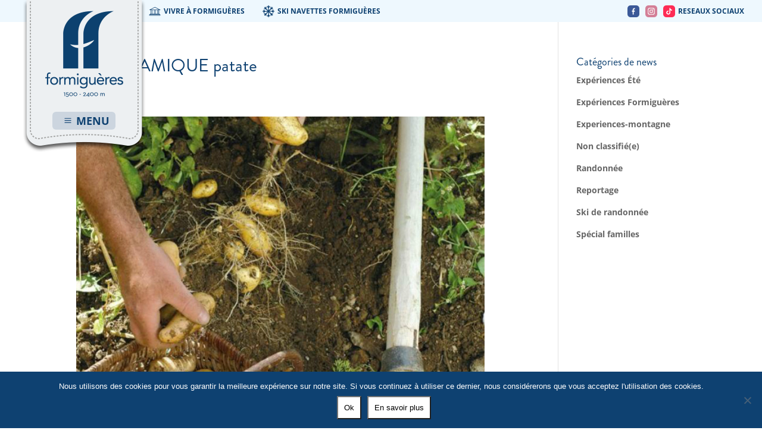

--- FILE ---
content_type: text/html; charset=utf-8
request_url: https://www.google.com/recaptcha/api2/anchor?ar=1&k=6LcT6-EUAAAAAInC7DVnZ0CwYrVmj0XI3rK3pvUZ&co=aHR0cHM6Ly9mb3JtaWd1ZXJlcy5mcjo0NDM.&hl=en&v=7gg7H51Q-naNfhmCP3_R47ho&size=invisible&anchor-ms=20000&execute-ms=30000&cb=kacm08mx22u
body_size: 48087
content:
<!DOCTYPE HTML><html dir="ltr" lang="en"><head><meta http-equiv="Content-Type" content="text/html; charset=UTF-8">
<meta http-equiv="X-UA-Compatible" content="IE=edge">
<title>reCAPTCHA</title>
<style type="text/css">
/* cyrillic-ext */
@font-face {
  font-family: 'Roboto';
  font-style: normal;
  font-weight: 400;
  font-stretch: 100%;
  src: url(//fonts.gstatic.com/s/roboto/v48/KFO7CnqEu92Fr1ME7kSn66aGLdTylUAMa3GUBHMdazTgWw.woff2) format('woff2');
  unicode-range: U+0460-052F, U+1C80-1C8A, U+20B4, U+2DE0-2DFF, U+A640-A69F, U+FE2E-FE2F;
}
/* cyrillic */
@font-face {
  font-family: 'Roboto';
  font-style: normal;
  font-weight: 400;
  font-stretch: 100%;
  src: url(//fonts.gstatic.com/s/roboto/v48/KFO7CnqEu92Fr1ME7kSn66aGLdTylUAMa3iUBHMdazTgWw.woff2) format('woff2');
  unicode-range: U+0301, U+0400-045F, U+0490-0491, U+04B0-04B1, U+2116;
}
/* greek-ext */
@font-face {
  font-family: 'Roboto';
  font-style: normal;
  font-weight: 400;
  font-stretch: 100%;
  src: url(//fonts.gstatic.com/s/roboto/v48/KFO7CnqEu92Fr1ME7kSn66aGLdTylUAMa3CUBHMdazTgWw.woff2) format('woff2');
  unicode-range: U+1F00-1FFF;
}
/* greek */
@font-face {
  font-family: 'Roboto';
  font-style: normal;
  font-weight: 400;
  font-stretch: 100%;
  src: url(//fonts.gstatic.com/s/roboto/v48/KFO7CnqEu92Fr1ME7kSn66aGLdTylUAMa3-UBHMdazTgWw.woff2) format('woff2');
  unicode-range: U+0370-0377, U+037A-037F, U+0384-038A, U+038C, U+038E-03A1, U+03A3-03FF;
}
/* math */
@font-face {
  font-family: 'Roboto';
  font-style: normal;
  font-weight: 400;
  font-stretch: 100%;
  src: url(//fonts.gstatic.com/s/roboto/v48/KFO7CnqEu92Fr1ME7kSn66aGLdTylUAMawCUBHMdazTgWw.woff2) format('woff2');
  unicode-range: U+0302-0303, U+0305, U+0307-0308, U+0310, U+0312, U+0315, U+031A, U+0326-0327, U+032C, U+032F-0330, U+0332-0333, U+0338, U+033A, U+0346, U+034D, U+0391-03A1, U+03A3-03A9, U+03B1-03C9, U+03D1, U+03D5-03D6, U+03F0-03F1, U+03F4-03F5, U+2016-2017, U+2034-2038, U+203C, U+2040, U+2043, U+2047, U+2050, U+2057, U+205F, U+2070-2071, U+2074-208E, U+2090-209C, U+20D0-20DC, U+20E1, U+20E5-20EF, U+2100-2112, U+2114-2115, U+2117-2121, U+2123-214F, U+2190, U+2192, U+2194-21AE, U+21B0-21E5, U+21F1-21F2, U+21F4-2211, U+2213-2214, U+2216-22FF, U+2308-230B, U+2310, U+2319, U+231C-2321, U+2336-237A, U+237C, U+2395, U+239B-23B7, U+23D0, U+23DC-23E1, U+2474-2475, U+25AF, U+25B3, U+25B7, U+25BD, U+25C1, U+25CA, U+25CC, U+25FB, U+266D-266F, U+27C0-27FF, U+2900-2AFF, U+2B0E-2B11, U+2B30-2B4C, U+2BFE, U+3030, U+FF5B, U+FF5D, U+1D400-1D7FF, U+1EE00-1EEFF;
}
/* symbols */
@font-face {
  font-family: 'Roboto';
  font-style: normal;
  font-weight: 400;
  font-stretch: 100%;
  src: url(//fonts.gstatic.com/s/roboto/v48/KFO7CnqEu92Fr1ME7kSn66aGLdTylUAMaxKUBHMdazTgWw.woff2) format('woff2');
  unicode-range: U+0001-000C, U+000E-001F, U+007F-009F, U+20DD-20E0, U+20E2-20E4, U+2150-218F, U+2190, U+2192, U+2194-2199, U+21AF, U+21E6-21F0, U+21F3, U+2218-2219, U+2299, U+22C4-22C6, U+2300-243F, U+2440-244A, U+2460-24FF, U+25A0-27BF, U+2800-28FF, U+2921-2922, U+2981, U+29BF, U+29EB, U+2B00-2BFF, U+4DC0-4DFF, U+FFF9-FFFB, U+10140-1018E, U+10190-1019C, U+101A0, U+101D0-101FD, U+102E0-102FB, U+10E60-10E7E, U+1D2C0-1D2D3, U+1D2E0-1D37F, U+1F000-1F0FF, U+1F100-1F1AD, U+1F1E6-1F1FF, U+1F30D-1F30F, U+1F315, U+1F31C, U+1F31E, U+1F320-1F32C, U+1F336, U+1F378, U+1F37D, U+1F382, U+1F393-1F39F, U+1F3A7-1F3A8, U+1F3AC-1F3AF, U+1F3C2, U+1F3C4-1F3C6, U+1F3CA-1F3CE, U+1F3D4-1F3E0, U+1F3ED, U+1F3F1-1F3F3, U+1F3F5-1F3F7, U+1F408, U+1F415, U+1F41F, U+1F426, U+1F43F, U+1F441-1F442, U+1F444, U+1F446-1F449, U+1F44C-1F44E, U+1F453, U+1F46A, U+1F47D, U+1F4A3, U+1F4B0, U+1F4B3, U+1F4B9, U+1F4BB, U+1F4BF, U+1F4C8-1F4CB, U+1F4D6, U+1F4DA, U+1F4DF, U+1F4E3-1F4E6, U+1F4EA-1F4ED, U+1F4F7, U+1F4F9-1F4FB, U+1F4FD-1F4FE, U+1F503, U+1F507-1F50B, U+1F50D, U+1F512-1F513, U+1F53E-1F54A, U+1F54F-1F5FA, U+1F610, U+1F650-1F67F, U+1F687, U+1F68D, U+1F691, U+1F694, U+1F698, U+1F6AD, U+1F6B2, U+1F6B9-1F6BA, U+1F6BC, U+1F6C6-1F6CF, U+1F6D3-1F6D7, U+1F6E0-1F6EA, U+1F6F0-1F6F3, U+1F6F7-1F6FC, U+1F700-1F7FF, U+1F800-1F80B, U+1F810-1F847, U+1F850-1F859, U+1F860-1F887, U+1F890-1F8AD, U+1F8B0-1F8BB, U+1F8C0-1F8C1, U+1F900-1F90B, U+1F93B, U+1F946, U+1F984, U+1F996, U+1F9E9, U+1FA00-1FA6F, U+1FA70-1FA7C, U+1FA80-1FA89, U+1FA8F-1FAC6, U+1FACE-1FADC, U+1FADF-1FAE9, U+1FAF0-1FAF8, U+1FB00-1FBFF;
}
/* vietnamese */
@font-face {
  font-family: 'Roboto';
  font-style: normal;
  font-weight: 400;
  font-stretch: 100%;
  src: url(//fonts.gstatic.com/s/roboto/v48/KFO7CnqEu92Fr1ME7kSn66aGLdTylUAMa3OUBHMdazTgWw.woff2) format('woff2');
  unicode-range: U+0102-0103, U+0110-0111, U+0128-0129, U+0168-0169, U+01A0-01A1, U+01AF-01B0, U+0300-0301, U+0303-0304, U+0308-0309, U+0323, U+0329, U+1EA0-1EF9, U+20AB;
}
/* latin-ext */
@font-face {
  font-family: 'Roboto';
  font-style: normal;
  font-weight: 400;
  font-stretch: 100%;
  src: url(//fonts.gstatic.com/s/roboto/v48/KFO7CnqEu92Fr1ME7kSn66aGLdTylUAMa3KUBHMdazTgWw.woff2) format('woff2');
  unicode-range: U+0100-02BA, U+02BD-02C5, U+02C7-02CC, U+02CE-02D7, U+02DD-02FF, U+0304, U+0308, U+0329, U+1D00-1DBF, U+1E00-1E9F, U+1EF2-1EFF, U+2020, U+20A0-20AB, U+20AD-20C0, U+2113, U+2C60-2C7F, U+A720-A7FF;
}
/* latin */
@font-face {
  font-family: 'Roboto';
  font-style: normal;
  font-weight: 400;
  font-stretch: 100%;
  src: url(//fonts.gstatic.com/s/roboto/v48/KFO7CnqEu92Fr1ME7kSn66aGLdTylUAMa3yUBHMdazQ.woff2) format('woff2');
  unicode-range: U+0000-00FF, U+0131, U+0152-0153, U+02BB-02BC, U+02C6, U+02DA, U+02DC, U+0304, U+0308, U+0329, U+2000-206F, U+20AC, U+2122, U+2191, U+2193, U+2212, U+2215, U+FEFF, U+FFFD;
}
/* cyrillic-ext */
@font-face {
  font-family: 'Roboto';
  font-style: normal;
  font-weight: 500;
  font-stretch: 100%;
  src: url(//fonts.gstatic.com/s/roboto/v48/KFO7CnqEu92Fr1ME7kSn66aGLdTylUAMa3GUBHMdazTgWw.woff2) format('woff2');
  unicode-range: U+0460-052F, U+1C80-1C8A, U+20B4, U+2DE0-2DFF, U+A640-A69F, U+FE2E-FE2F;
}
/* cyrillic */
@font-face {
  font-family: 'Roboto';
  font-style: normal;
  font-weight: 500;
  font-stretch: 100%;
  src: url(//fonts.gstatic.com/s/roboto/v48/KFO7CnqEu92Fr1ME7kSn66aGLdTylUAMa3iUBHMdazTgWw.woff2) format('woff2');
  unicode-range: U+0301, U+0400-045F, U+0490-0491, U+04B0-04B1, U+2116;
}
/* greek-ext */
@font-face {
  font-family: 'Roboto';
  font-style: normal;
  font-weight: 500;
  font-stretch: 100%;
  src: url(//fonts.gstatic.com/s/roboto/v48/KFO7CnqEu92Fr1ME7kSn66aGLdTylUAMa3CUBHMdazTgWw.woff2) format('woff2');
  unicode-range: U+1F00-1FFF;
}
/* greek */
@font-face {
  font-family: 'Roboto';
  font-style: normal;
  font-weight: 500;
  font-stretch: 100%;
  src: url(//fonts.gstatic.com/s/roboto/v48/KFO7CnqEu92Fr1ME7kSn66aGLdTylUAMa3-UBHMdazTgWw.woff2) format('woff2');
  unicode-range: U+0370-0377, U+037A-037F, U+0384-038A, U+038C, U+038E-03A1, U+03A3-03FF;
}
/* math */
@font-face {
  font-family: 'Roboto';
  font-style: normal;
  font-weight: 500;
  font-stretch: 100%;
  src: url(//fonts.gstatic.com/s/roboto/v48/KFO7CnqEu92Fr1ME7kSn66aGLdTylUAMawCUBHMdazTgWw.woff2) format('woff2');
  unicode-range: U+0302-0303, U+0305, U+0307-0308, U+0310, U+0312, U+0315, U+031A, U+0326-0327, U+032C, U+032F-0330, U+0332-0333, U+0338, U+033A, U+0346, U+034D, U+0391-03A1, U+03A3-03A9, U+03B1-03C9, U+03D1, U+03D5-03D6, U+03F0-03F1, U+03F4-03F5, U+2016-2017, U+2034-2038, U+203C, U+2040, U+2043, U+2047, U+2050, U+2057, U+205F, U+2070-2071, U+2074-208E, U+2090-209C, U+20D0-20DC, U+20E1, U+20E5-20EF, U+2100-2112, U+2114-2115, U+2117-2121, U+2123-214F, U+2190, U+2192, U+2194-21AE, U+21B0-21E5, U+21F1-21F2, U+21F4-2211, U+2213-2214, U+2216-22FF, U+2308-230B, U+2310, U+2319, U+231C-2321, U+2336-237A, U+237C, U+2395, U+239B-23B7, U+23D0, U+23DC-23E1, U+2474-2475, U+25AF, U+25B3, U+25B7, U+25BD, U+25C1, U+25CA, U+25CC, U+25FB, U+266D-266F, U+27C0-27FF, U+2900-2AFF, U+2B0E-2B11, U+2B30-2B4C, U+2BFE, U+3030, U+FF5B, U+FF5D, U+1D400-1D7FF, U+1EE00-1EEFF;
}
/* symbols */
@font-face {
  font-family: 'Roboto';
  font-style: normal;
  font-weight: 500;
  font-stretch: 100%;
  src: url(//fonts.gstatic.com/s/roboto/v48/KFO7CnqEu92Fr1ME7kSn66aGLdTylUAMaxKUBHMdazTgWw.woff2) format('woff2');
  unicode-range: U+0001-000C, U+000E-001F, U+007F-009F, U+20DD-20E0, U+20E2-20E4, U+2150-218F, U+2190, U+2192, U+2194-2199, U+21AF, U+21E6-21F0, U+21F3, U+2218-2219, U+2299, U+22C4-22C6, U+2300-243F, U+2440-244A, U+2460-24FF, U+25A0-27BF, U+2800-28FF, U+2921-2922, U+2981, U+29BF, U+29EB, U+2B00-2BFF, U+4DC0-4DFF, U+FFF9-FFFB, U+10140-1018E, U+10190-1019C, U+101A0, U+101D0-101FD, U+102E0-102FB, U+10E60-10E7E, U+1D2C0-1D2D3, U+1D2E0-1D37F, U+1F000-1F0FF, U+1F100-1F1AD, U+1F1E6-1F1FF, U+1F30D-1F30F, U+1F315, U+1F31C, U+1F31E, U+1F320-1F32C, U+1F336, U+1F378, U+1F37D, U+1F382, U+1F393-1F39F, U+1F3A7-1F3A8, U+1F3AC-1F3AF, U+1F3C2, U+1F3C4-1F3C6, U+1F3CA-1F3CE, U+1F3D4-1F3E0, U+1F3ED, U+1F3F1-1F3F3, U+1F3F5-1F3F7, U+1F408, U+1F415, U+1F41F, U+1F426, U+1F43F, U+1F441-1F442, U+1F444, U+1F446-1F449, U+1F44C-1F44E, U+1F453, U+1F46A, U+1F47D, U+1F4A3, U+1F4B0, U+1F4B3, U+1F4B9, U+1F4BB, U+1F4BF, U+1F4C8-1F4CB, U+1F4D6, U+1F4DA, U+1F4DF, U+1F4E3-1F4E6, U+1F4EA-1F4ED, U+1F4F7, U+1F4F9-1F4FB, U+1F4FD-1F4FE, U+1F503, U+1F507-1F50B, U+1F50D, U+1F512-1F513, U+1F53E-1F54A, U+1F54F-1F5FA, U+1F610, U+1F650-1F67F, U+1F687, U+1F68D, U+1F691, U+1F694, U+1F698, U+1F6AD, U+1F6B2, U+1F6B9-1F6BA, U+1F6BC, U+1F6C6-1F6CF, U+1F6D3-1F6D7, U+1F6E0-1F6EA, U+1F6F0-1F6F3, U+1F6F7-1F6FC, U+1F700-1F7FF, U+1F800-1F80B, U+1F810-1F847, U+1F850-1F859, U+1F860-1F887, U+1F890-1F8AD, U+1F8B0-1F8BB, U+1F8C0-1F8C1, U+1F900-1F90B, U+1F93B, U+1F946, U+1F984, U+1F996, U+1F9E9, U+1FA00-1FA6F, U+1FA70-1FA7C, U+1FA80-1FA89, U+1FA8F-1FAC6, U+1FACE-1FADC, U+1FADF-1FAE9, U+1FAF0-1FAF8, U+1FB00-1FBFF;
}
/* vietnamese */
@font-face {
  font-family: 'Roboto';
  font-style: normal;
  font-weight: 500;
  font-stretch: 100%;
  src: url(//fonts.gstatic.com/s/roboto/v48/KFO7CnqEu92Fr1ME7kSn66aGLdTylUAMa3OUBHMdazTgWw.woff2) format('woff2');
  unicode-range: U+0102-0103, U+0110-0111, U+0128-0129, U+0168-0169, U+01A0-01A1, U+01AF-01B0, U+0300-0301, U+0303-0304, U+0308-0309, U+0323, U+0329, U+1EA0-1EF9, U+20AB;
}
/* latin-ext */
@font-face {
  font-family: 'Roboto';
  font-style: normal;
  font-weight: 500;
  font-stretch: 100%;
  src: url(//fonts.gstatic.com/s/roboto/v48/KFO7CnqEu92Fr1ME7kSn66aGLdTylUAMa3KUBHMdazTgWw.woff2) format('woff2');
  unicode-range: U+0100-02BA, U+02BD-02C5, U+02C7-02CC, U+02CE-02D7, U+02DD-02FF, U+0304, U+0308, U+0329, U+1D00-1DBF, U+1E00-1E9F, U+1EF2-1EFF, U+2020, U+20A0-20AB, U+20AD-20C0, U+2113, U+2C60-2C7F, U+A720-A7FF;
}
/* latin */
@font-face {
  font-family: 'Roboto';
  font-style: normal;
  font-weight: 500;
  font-stretch: 100%;
  src: url(//fonts.gstatic.com/s/roboto/v48/KFO7CnqEu92Fr1ME7kSn66aGLdTylUAMa3yUBHMdazQ.woff2) format('woff2');
  unicode-range: U+0000-00FF, U+0131, U+0152-0153, U+02BB-02BC, U+02C6, U+02DA, U+02DC, U+0304, U+0308, U+0329, U+2000-206F, U+20AC, U+2122, U+2191, U+2193, U+2212, U+2215, U+FEFF, U+FFFD;
}
/* cyrillic-ext */
@font-face {
  font-family: 'Roboto';
  font-style: normal;
  font-weight: 900;
  font-stretch: 100%;
  src: url(//fonts.gstatic.com/s/roboto/v48/KFO7CnqEu92Fr1ME7kSn66aGLdTylUAMa3GUBHMdazTgWw.woff2) format('woff2');
  unicode-range: U+0460-052F, U+1C80-1C8A, U+20B4, U+2DE0-2DFF, U+A640-A69F, U+FE2E-FE2F;
}
/* cyrillic */
@font-face {
  font-family: 'Roboto';
  font-style: normal;
  font-weight: 900;
  font-stretch: 100%;
  src: url(//fonts.gstatic.com/s/roboto/v48/KFO7CnqEu92Fr1ME7kSn66aGLdTylUAMa3iUBHMdazTgWw.woff2) format('woff2');
  unicode-range: U+0301, U+0400-045F, U+0490-0491, U+04B0-04B1, U+2116;
}
/* greek-ext */
@font-face {
  font-family: 'Roboto';
  font-style: normal;
  font-weight: 900;
  font-stretch: 100%;
  src: url(//fonts.gstatic.com/s/roboto/v48/KFO7CnqEu92Fr1ME7kSn66aGLdTylUAMa3CUBHMdazTgWw.woff2) format('woff2');
  unicode-range: U+1F00-1FFF;
}
/* greek */
@font-face {
  font-family: 'Roboto';
  font-style: normal;
  font-weight: 900;
  font-stretch: 100%;
  src: url(//fonts.gstatic.com/s/roboto/v48/KFO7CnqEu92Fr1ME7kSn66aGLdTylUAMa3-UBHMdazTgWw.woff2) format('woff2');
  unicode-range: U+0370-0377, U+037A-037F, U+0384-038A, U+038C, U+038E-03A1, U+03A3-03FF;
}
/* math */
@font-face {
  font-family: 'Roboto';
  font-style: normal;
  font-weight: 900;
  font-stretch: 100%;
  src: url(//fonts.gstatic.com/s/roboto/v48/KFO7CnqEu92Fr1ME7kSn66aGLdTylUAMawCUBHMdazTgWw.woff2) format('woff2');
  unicode-range: U+0302-0303, U+0305, U+0307-0308, U+0310, U+0312, U+0315, U+031A, U+0326-0327, U+032C, U+032F-0330, U+0332-0333, U+0338, U+033A, U+0346, U+034D, U+0391-03A1, U+03A3-03A9, U+03B1-03C9, U+03D1, U+03D5-03D6, U+03F0-03F1, U+03F4-03F5, U+2016-2017, U+2034-2038, U+203C, U+2040, U+2043, U+2047, U+2050, U+2057, U+205F, U+2070-2071, U+2074-208E, U+2090-209C, U+20D0-20DC, U+20E1, U+20E5-20EF, U+2100-2112, U+2114-2115, U+2117-2121, U+2123-214F, U+2190, U+2192, U+2194-21AE, U+21B0-21E5, U+21F1-21F2, U+21F4-2211, U+2213-2214, U+2216-22FF, U+2308-230B, U+2310, U+2319, U+231C-2321, U+2336-237A, U+237C, U+2395, U+239B-23B7, U+23D0, U+23DC-23E1, U+2474-2475, U+25AF, U+25B3, U+25B7, U+25BD, U+25C1, U+25CA, U+25CC, U+25FB, U+266D-266F, U+27C0-27FF, U+2900-2AFF, U+2B0E-2B11, U+2B30-2B4C, U+2BFE, U+3030, U+FF5B, U+FF5D, U+1D400-1D7FF, U+1EE00-1EEFF;
}
/* symbols */
@font-face {
  font-family: 'Roboto';
  font-style: normal;
  font-weight: 900;
  font-stretch: 100%;
  src: url(//fonts.gstatic.com/s/roboto/v48/KFO7CnqEu92Fr1ME7kSn66aGLdTylUAMaxKUBHMdazTgWw.woff2) format('woff2');
  unicode-range: U+0001-000C, U+000E-001F, U+007F-009F, U+20DD-20E0, U+20E2-20E4, U+2150-218F, U+2190, U+2192, U+2194-2199, U+21AF, U+21E6-21F0, U+21F3, U+2218-2219, U+2299, U+22C4-22C6, U+2300-243F, U+2440-244A, U+2460-24FF, U+25A0-27BF, U+2800-28FF, U+2921-2922, U+2981, U+29BF, U+29EB, U+2B00-2BFF, U+4DC0-4DFF, U+FFF9-FFFB, U+10140-1018E, U+10190-1019C, U+101A0, U+101D0-101FD, U+102E0-102FB, U+10E60-10E7E, U+1D2C0-1D2D3, U+1D2E0-1D37F, U+1F000-1F0FF, U+1F100-1F1AD, U+1F1E6-1F1FF, U+1F30D-1F30F, U+1F315, U+1F31C, U+1F31E, U+1F320-1F32C, U+1F336, U+1F378, U+1F37D, U+1F382, U+1F393-1F39F, U+1F3A7-1F3A8, U+1F3AC-1F3AF, U+1F3C2, U+1F3C4-1F3C6, U+1F3CA-1F3CE, U+1F3D4-1F3E0, U+1F3ED, U+1F3F1-1F3F3, U+1F3F5-1F3F7, U+1F408, U+1F415, U+1F41F, U+1F426, U+1F43F, U+1F441-1F442, U+1F444, U+1F446-1F449, U+1F44C-1F44E, U+1F453, U+1F46A, U+1F47D, U+1F4A3, U+1F4B0, U+1F4B3, U+1F4B9, U+1F4BB, U+1F4BF, U+1F4C8-1F4CB, U+1F4D6, U+1F4DA, U+1F4DF, U+1F4E3-1F4E6, U+1F4EA-1F4ED, U+1F4F7, U+1F4F9-1F4FB, U+1F4FD-1F4FE, U+1F503, U+1F507-1F50B, U+1F50D, U+1F512-1F513, U+1F53E-1F54A, U+1F54F-1F5FA, U+1F610, U+1F650-1F67F, U+1F687, U+1F68D, U+1F691, U+1F694, U+1F698, U+1F6AD, U+1F6B2, U+1F6B9-1F6BA, U+1F6BC, U+1F6C6-1F6CF, U+1F6D3-1F6D7, U+1F6E0-1F6EA, U+1F6F0-1F6F3, U+1F6F7-1F6FC, U+1F700-1F7FF, U+1F800-1F80B, U+1F810-1F847, U+1F850-1F859, U+1F860-1F887, U+1F890-1F8AD, U+1F8B0-1F8BB, U+1F8C0-1F8C1, U+1F900-1F90B, U+1F93B, U+1F946, U+1F984, U+1F996, U+1F9E9, U+1FA00-1FA6F, U+1FA70-1FA7C, U+1FA80-1FA89, U+1FA8F-1FAC6, U+1FACE-1FADC, U+1FADF-1FAE9, U+1FAF0-1FAF8, U+1FB00-1FBFF;
}
/* vietnamese */
@font-face {
  font-family: 'Roboto';
  font-style: normal;
  font-weight: 900;
  font-stretch: 100%;
  src: url(//fonts.gstatic.com/s/roboto/v48/KFO7CnqEu92Fr1ME7kSn66aGLdTylUAMa3OUBHMdazTgWw.woff2) format('woff2');
  unicode-range: U+0102-0103, U+0110-0111, U+0128-0129, U+0168-0169, U+01A0-01A1, U+01AF-01B0, U+0300-0301, U+0303-0304, U+0308-0309, U+0323, U+0329, U+1EA0-1EF9, U+20AB;
}
/* latin-ext */
@font-face {
  font-family: 'Roboto';
  font-style: normal;
  font-weight: 900;
  font-stretch: 100%;
  src: url(//fonts.gstatic.com/s/roboto/v48/KFO7CnqEu92Fr1ME7kSn66aGLdTylUAMa3KUBHMdazTgWw.woff2) format('woff2');
  unicode-range: U+0100-02BA, U+02BD-02C5, U+02C7-02CC, U+02CE-02D7, U+02DD-02FF, U+0304, U+0308, U+0329, U+1D00-1DBF, U+1E00-1E9F, U+1EF2-1EFF, U+2020, U+20A0-20AB, U+20AD-20C0, U+2113, U+2C60-2C7F, U+A720-A7FF;
}
/* latin */
@font-face {
  font-family: 'Roboto';
  font-style: normal;
  font-weight: 900;
  font-stretch: 100%;
  src: url(//fonts.gstatic.com/s/roboto/v48/KFO7CnqEu92Fr1ME7kSn66aGLdTylUAMa3yUBHMdazQ.woff2) format('woff2');
  unicode-range: U+0000-00FF, U+0131, U+0152-0153, U+02BB-02BC, U+02C6, U+02DA, U+02DC, U+0304, U+0308, U+0329, U+2000-206F, U+20AC, U+2122, U+2191, U+2193, U+2212, U+2215, U+FEFF, U+FFFD;
}

</style>
<link rel="stylesheet" type="text/css" href="https://www.gstatic.com/recaptcha/releases/7gg7H51Q-naNfhmCP3_R47ho/styles__ltr.css">
<script nonce="OFkdwtAtw3Ma1tuaANyRBA" type="text/javascript">window['__recaptcha_api'] = 'https://www.google.com/recaptcha/api2/';</script>
<script type="text/javascript" src="https://www.gstatic.com/recaptcha/releases/7gg7H51Q-naNfhmCP3_R47ho/recaptcha__en.js" nonce="OFkdwtAtw3Ma1tuaANyRBA">
      
    </script></head>
<body><div id="rc-anchor-alert" class="rc-anchor-alert"></div>
<input type="hidden" id="recaptcha-token" value="[base64]">
<script type="text/javascript" nonce="OFkdwtAtw3Ma1tuaANyRBA">
      recaptcha.anchor.Main.init("[\x22ainput\x22,[\x22bgdata\x22,\x22\x22,\[base64]/[base64]/[base64]/[base64]/[base64]/[base64]/[base64]/[base64]/[base64]/[base64]\\u003d\x22,\[base64]\x22,\x22HibDgkjDlnLDqkxAwotHw7kjUcKUw6wbwpBBIiJiw7XCpgfDgkU/[base64]/DqVPCm8KMwovDkmYIKCjDscOawpA9w4XCssOtw6jDq3PCiAs9EEc8D8OIwo5raMOOw53ClsKIV8KLDcKowo4Jwp/[base64]/DtFxLMcOgwrh8wp/Dgz91woN8Q8ORQMKPwoLCkcKRwo3Cg2sswp1rwrvCgMOWwrbDrW7Dl8OmCMKlwqjCizJCLU0iHivCmcK1wolNw4BEwqEbGMKdLMKXwqLDuAXCtiwRw7x3BX/DqcK0wpFceE5nPcKFwrMsZ8OXdnV9w7A+wpNhCxLChMORw4/Cl8OeKQxkw77DkcKOwrbDixLDnFXDm2/CscO0w6REw6wZw6/DoRjCjSIdwr8KeDDDmMKSBwDDsMKQCAPCv8OzQMKAWR3DmsKww7HCoW0nI8O3w4jCvw8Lw7NFwqjDsR8lw4o/SD14UcOnwo1Tw7oqw6k7NWNPw68OwppcREUIM8Okw6LDoH5Ow7dQSRgwbGvDrMKTw61Ka8OhA8OrIcOhD8KiwqHCsyQzw5nCpsKvKsKTw6J3FMOzcQpMAHFIwrpkwoFaJMOrFFjDqww4KsO7wr/DssKNw7wvOgTDh8O/R3ZTJ8KqwqrCrsKnw7fDqsOYwoXDgsO1w6XClWF9ccK5wrMfZSwrw4jDkA7Dq8Ojw4nDssODYsOUwqzCksKtwp/[base64]/CksOCwoHCpmxvwoVMKXrDhsKtw5TCv8K6ZRcINiECwrkDX8OUwqZqGsO+wovDh8O9wrrDrMKDw7Ftw5vDkMOFw440wp1PwojCoCAud8KNS3Vkwp7DsMOGwohRw69aw7nDjT0FTMKVPcOSH2kMLyxRCn0DbT3CtUbDsy/CmcKmwpIDwrrDpsOZcGIhQycMwrUtCcOtwoHDgcOWwp0uXsKkw7gKSMKUwrg8X8OVB0DCuMKGSDjCkcObEB8EGcKYw4M2QjFfGUrCj8OGa2YxBiLCtF4ww7jChS1swoPCnjvDuHhow7PCusONTgXCtcOBQMK/[base64]/wrkVOsODwq1wwqgPwrlnW8OWw7nCqsOLw7UFEsKSP8OBbzfCnsO/wqPDmMOHwo/CnEEeNsKbwoHDq2gdw7fCvMOtJ8OPwrvCkcKLdy1sw7jCkGAHwpjCqsOtYncaCcOOFj/DucOHwrbDkxpRLcKXClvDmMK9dR8pTsOkf19Nw6vChFgOw590OXLDiMKHwq/DvsOAw4XDhMOjd8KIw7nCt8KSE8Osw7/DrsOfwprDoUImHMOGwoDDj8OUw4cjNBcHbcOyw4jDlRRqw7F/w7nCqUx5wqDDm2DCmsO8w7HDksO8wpzCm8KtQsOWZ8KHW8OBw5xXwqQzw7dOw4LDisO4w5UDJsKzS1LCrT/[base64]/[base64]/CicOSw6U1w4/DnwLDn1ZtaCYuNGfCusKfwq8RIsOOwoxVwognw58fNcKTw77ChsOlTCl2L8OowrNfw6rCoQ1uEMKyaE/CkcOFNsKEO8Oyw5ZXw7Zgd8O3HcOkN8Olw4HDqMKvw6nCpsOEPyzCqsOAw4Yuw4jDoX1AwrZqwpjCvjoQwrjDukZhwrTCrsOOaCd5RcOww4ozLmnDvgrDmsKtwqJgwo7CllbDhMKpw7IxfC8HwpEow7bCpcKQAcK/[base64]/DjMKCW3zCnhBHBcKRwq8yw5PCr8KGOS7CvnklPMOXHsK7Chwbw59wQsO4ZMOUUcO2wqB2wr5rbcO/w7EvLiZ1wqV1Y8OuwqRUw6Bhw4LCsl0sLcOBwoREw6IKw6bCpsOVwr/[base64]/UxPDkirCgsOXSjHCgTfDnlIFCsKuw7XChcOGw71ww6EQw6RGXsOpScKuSsKjwr8te8KBwr0oPx/[base64]/w6RPJ8KxJDtwQgTCrsOKcCNKTz5OwoY7wq7CniDCtFRowo0uE8OcGcOswrtxEMOHLjpEwqDDh8KdK8KnwoPCvD5CQsKWw5DCo8OoZ3DDmsOrXcOQwrvDs8K2JMOCV8OcwobDiF8qw6Qlwp/DpU9EfMKfbGxIw6nCqwvCgcO2YsKRYcOaw5TCkcO7dMKvwqnDoMOhwpBBWhQIwo/CssKNw6sOQsO+ccKfwrUCf8Kpwp1Ww7zCnsOEV8KOw7/DrsKdUXXDph/CpsKGw67Cs8O2cFl+acOQXMOHwoAcwqYGE00kAhhYwpLCrwjCo8KdW1LDkkXCpBAqVkfDqx0YBMKYasOVNUvCjH/DpcKNwo5iwrstABHCuMK3w5ECA3rChAPDtmlcIcOww4bChQ9Pw6TCnMOVO1svw4bCvMOkUlDConUow6BeccKXKMK8w5fDvnPDm8KxwqjCj8Kkwr02UsOewpDCuj0tw4XCncOjd3TCuFIeQyrDjWfCqsOKw5NcAHzDon/DssOfwrAVwpvDnlLDszkPwrfCizvCvcOqPkACBETDgDLChsO/[base64]/[base64]/RWzDgsO/ccOBMsOCwo3CgcOzdBrChhZrw73DoMOHwqvCkcOwXgrCs3zDtMOewpA1WADDjsOSw5LChcK/IMKxw4A9OiTCukVjJDnDo8OiPTLDrkbDki5GwpV+XSTCvnh2wofDihI/wrPCkMOQw7LCsTnDv8Kkw6JCwrjDtMO1w488w5ZEwpPDoA7ClcOlNVYteMKhPiEZEsO0wo/CssObwo7CpMKWwp/DmcKDf2LCpMODwrfDkcKtHXMnwoNdGwZBZMOgMsOcGcO1wrNSw5l6GhEXw7fDh1Bfwr0Aw6vClxQ3wr3CpMOHwp/CnCFBTQJ9UyHCjMOVKQUdwo5KUsOKwplcVcOJJ8Kdw5TDtC3Dn8Ovw7jCtS5cwqjDg17CtMKVasKuw5vCoDNFw6dgEMOowpFEJ1vClmN/QcOwwqjDt8OUw6rCiAwqwqU9BRrDphXClG3Dq8ONRCc2w6TDtMOYw7rDo8KzwrnCpMOHJU/[base64]/ClngPw6UKw6Z1wr3Cn2cwFEZJw5Bbw4jCgcOGcFUmTMOow7AlGm1qwqhww5UCJ3Q4wojCimvDq242csKLLzXCq8O9cHZZLVvDi8O4wrjCnywqVMKgw5TCjCV2KQ/DpQTDrU05wp1LL8Kew4vCq8KxHGUiwpTCrmLCrC1jwo0PwoHCrGo6YgA6wpLChcKtesKkJmTClhDDlsO7wofDsmYYesKcdC/Dv1/[base64]/KkXDnhHCosKrKT/Dm8O+wo3Cqw0WUMOLS8Oyw5IGJMONw7HCkU4Uw5zCpsKdHCXDk0/CocKrw5HCjRnDond/XMK+NX3DhkTCssKJw50iQcObMAc1GsK9w7XCvXHDscKiAsKHw6LDu8KiwqYAdg7Ds2fDgSRCw6ZHwq/Ck8KFwrjCqsOtw7TDog0tYMKWYxEPQ0XDvkoXwpjDuHbCk0LCncOmwq1sw4c2A8KYfcOkXcKiw6pCexHDksKswpVUWcObWh7CtsK+wonDvsOuXB/[base64]/[base64]/[base64]/CpibCpMKswo/CmiNOwrhHw53Ci8K5w67CtGPCixUkwpPCicOQw50kwrXDmyo0w6XDhS9BY8OVb8OZw7Nvwqpww4zCmcKJBRdxwq9Iw6/Ckz3Dh13DhRLDhlw0wpp0KMK8AkPDrClBc3AbGsKowqLCoE1yw6/DrsONw6rDpmMGJVU8w4/DlmbDugYqHCkZYMKKwocYbcOcw6fDmTUoHcOmwo7ChsK8Q8OQHcOJwqhIS8OmGVIeS8Oqw7fCqcK1wrRpw7lARGzCmQbDr8KSw47DlcOnMTFUY3gjCUvDv0PCpxnDqSEBwqTCiz7CuA7DmsK2w5EHwr4iHGRfEMO/w6/DlTdXwpfChAxewq/CsW89w54Uw71xw6gmwpbDvcOdBsOGwpBcI1J7w5bChl7CmcK3U05lw5bCmAQdQMKJfyRjAgRhbcKKwobDrcOVe8OdwqHCni/DlSPDvTEDw57DrBHDix3Dj8OoUmApwpDDo0LDtyHCj8KvTjoWeMKqw5F2LhTDscK9w5bChcKSK8OqwpgXZwIhEXbClifDmMOKDsKLV0zChHcTWMKdwpFPw4ZFwqrDrsOlw4vDncKHB8OjPUvDg8Kaw4rDuX9aw6gFZsO2w6hJc8O7KA/DhH/ClBMqUcKQXHrCuMKQwrfCrjTDvizCmMKhQ1xAwpTCgQLCvF/CqmJxLcKKTsOZHEfDtcKowo/DuMKCWTTCni8WLsOSUcOpwo97w6/Cp8O4b8Kmwq7CvnDCj17CtzIUasO/CDRsw7DDhiATc8KlwrPCh33CrioawrQpwrhmM2fCkGLDn0PDoQ/DnXzDjjzCqsOow5Eyw6tfwobCj2Ndw71kwrvCrnTCnMKTw4/[base64]/w4gXVMOSwoRAwqXDp1/CmsO2f8Kww6fCkcKyK8KPwrzCh8O4dcO+U8KOw7HDvsOPwoI/w5pKwp7DsHAcwrDCgBfDssKNw6xUw4HCqsOnf1HCgsOEOQ3DiXXChsKUOAvCksOxw7/[base64]/[base64]/Cr8Orw5giwowdw5bDpcOwEMKmTcKKHEPChm3DtMOLYAAjNUJJw6Z2JWHDiMKiY8KqwqHDiVrCk8OBwrfDosKSwp7DlxPCh8KMeg/DnMKPwobDt8K7w7jDjcO1Iy/[base64]/[base64]/ChCHDo3IYw7DDtsK2w4N7w55af0bCjcKKw6vDncOQT8OfHMO5wqRNw5oQSQTDqsKtw43CjTI2X2/CvMOAfcKuw7Zzwo7CpUJlHMOWIMKRWFDCjGovCX3DhmXDvMOZwqUyN8KDHsKFwpw5CcK+fMOQwr7CvCTClMONw7V2asKwS2oAHsOqwrrDpMOxwozDgH9owr92w4zChmcDagN+w5XClxvDmVExVzodPzp8w6LDsAt8FVNiVsKkw6sAw7vDlsOcW8O/w6JAMsOqAMOQeVlrw4/[base64]/[base64]/DpsKNw6PDnsKJw4l3wpbDk8OpckAea8Kgwp/DoMOsw5MXEmQqwqlaSEHCowDDksORw7DCj8KwUMK5ainDh3kLwrMhw7Z8wp7CkmrDrMKhPBXDgV7DiMKGwp3DnALDtGnCoMOZwrFkCVPChDIOw6t0w7VFwoZgOsKPUghUw5TDn8KIw4HCqX/ChALCiDrCgDvCpjJHdcOwGWFwL8KiwrDDryxmw4/CtAPCtsKBKMKgclDCiMKxwr/[base64]/CgsOSUsOow6B9ZMKFw53CiX1uwpY5fSktw4PDi1nDrsKawpbCncKlOTldw4LDiMOtwpXCqlXCgA9rw6hAT8OnMcOKwpnDj8OZw6fDk1PDp8O4ecOgfsOXwrvDn3pPUkdyBsK5cMKeX8KPwozCqsOow6Itw4hVw6vCqykAwrDCgFjClSHCnl/DpUkrw6bDo8KPPsKbwp5ZZwMjwq3CiMO8ck3CtkZwwqA/w4FENMK5WkI9TcK2MlDDiRonwpUMwojDvcKpfcKdZ8OWwo5fw47Cg8KeScKTS8KCbcKlEUUnwpTCosK+LyPClUDDpsKLf3IFJ2sBWF/CmcO8OcOlw4JUFsOnw4tGASHCnSPCo1DCkkbCtcOKfAvDv8KANcKdw6Z1Z8KXfSDCusOVazkxZ8O/MyJ2wpdNfsKSIjPDssOuw7fCqyMwRsKJBxsiwoAKw7LChMKFUMKmXsOlw6BxwrrDtcK2w4PDk0QdP8OWwqV5wr/Dqn0Tw4PDjWHDrsK7woccwrPDgAfDvRV+w5t4bMKXw7LCg2PDtsK4wpzDm8Oyw5k3WsOjwqc/G8K7c8K1asKSwrvCsQ5Ow7RxfmV2OSI6Em/Dt8Kech3Cs8OrOcOww5LCjkHDksKfVEw+A8K+HDMPUsKbK2rDrVwcaMKIwo7ChsKTOX7DkknDhsKBwp7Cr8KhX8KGw6jCqFzCjMO6w587wocUKVPDmCEEw6BIwplxfUtww6LDisKwEMOFUHfDiWIow4HDj8O/w4bDhG1ow7bDncOHecK4SjhlMRfDjXEhWcKOwobCon06Kx8geg3CiRfDmxASwrMkGnPChxXDqEdgPMO6w5/Cn2zDmsOHHH9Bw7o7RFJYw4DDv8Ojw7svwrdWw6JnwoLDkBUPUHXClA8PNMKVXcKbwpHDv23CtxLDuBQbCcO1wqtdD2DCnMOkwpfDmiDCvcOqw6HDr2tLWijDtBTDuMKDwp1owpLCnGlBw6/CuQ8RwpvDpxU/bsKRGsKiecKQwpFVw67Co8OKMnrClzrDnSzCsVHDskfDgm3CgwrCrsKFGcKPJMKwHMKbRnbCmX9LwpLCsXIOGlAYIiTDtX/[base64]/DkcOtWMKHw7XDncKMw79bIsK6L8K9w74hwr13w4tZwqYiwrTDr8O5woDCjm5UfMKcO8KJw7hKwrzChsK/w5k7Rwd5w77Cu19rXVnCiSFUTcKkw6Edw4zDmzZsw7zDkm/DmcKPwpzDpcO/w7vChsKZwrIaTMKJKQPCgsOsH8OqWcKKw6Baw6zDuGB9wrPCkEgtw5jDqHVsXC/DmFHDs8KMwqzDtsOsw6ZOCClpw6/Cv8KNWcKbw54bwpjCs8Oow5nDgsKtK8Ohw6vCml4Bw5UtdjYSwr4EYMOSYxhSw5g0wqLCkm4xw6PCtMKiI3J9VVjCjjLCjMOSw47DjMKIwrhTX3BnwqbDhQjDn8KlYmNHwqPClMKDw70AbHcWw6XDpH3Cg8KPwrMCQcKvYMKtwr/Dr2zDnsOqwq9lwrpuLMOLw4A1bcKZw4TCksKkw4nCnljDhsKAwqJkwrcOwq9ofcOdw7xfwp/CrUVfLELDtMOew6MoZ2RCwobDsDnDh8O8w6crwqPDsw/Dnlw+ZWPChGTDtn90NH7DtHHCi8KlwrXDn8OWwrg1G8OUWcOjwpHDmz7CnwjDmS3DjUTDrHXCqsKuw6RBwpw2w4hNWjzCkMOkwr3DtsOgw4fDoGfCh8K3w49DNw4ewoVjw6slSR/CrsOTw69uw4d/[base64]/FMKxwqcLw4zCuRwAw4JESsKSwpvDj8KvfMKHGX/CpWZPRDA3Zx/CqSLCiMKbZVwwwoPDtF8swrTDgcKQwqjCvMK3GV7CvwfDrg3CrWZhEsOiAT4Kwq3ClMO4LcOaJm0WUcKkw7oWwpzDtMONcMOxLUzDmzHCosKUL8OtBMKWw5g2w5zCnC4uaMK4w4A3wrdOwqZewoFSw5U3wp/DvcKtVVTDsVZybQPCgBXCvgc3VwYjwpcLw4bDsMOAwq4CDMK8OmdvPcKMMMKWWsKMwo5Jwr9sbcO9KEJpwpHCt8OGwoTDvStNQG3CiAdiJMKGWGbCrFrDr1TCusK1P8Osw6fCgsOJd8K5aUjCqsKWwqE/w4Apf8ODwqnDjRfCl8KlRCFSwogfwp3CtzbDqTvDvRMnwqFsGzLCv8OvwpDDrcKTQ8Ocwr/Cv2DDuD5sbyrChxFuRUh8woHCs8OxBsKaw7Qsw5nCglHCqsO+AGrCg8OSwoLCvmspw4x9wrbDpkjDr8OPwqkBwr80VQvDhgXDjMKBwrUew4LDncKhwofCjsKJKiIlw5zDrEVzDEXCisKfM8OmFsKBwrgPRsKUYMK1wpoWO359AQ1Ywq/DtDvClSYEScOVbm3DrcKqG1LCosKeF8Oow4d5KhrDmBtBbRDDrkVGwqshwrPDj2kww4o2dMO1fA0QOcOZwpcUwroWCUxsPcKsw5cxZMKiTMK+e8OpRgfCk8OLw5RQw4PDvcOew7fDrMO2WgLDmcKfbMOULsKcH1PDoyXCtsOAw5LCrMOTw6s/[base64]/[base64]/DlzHCr13DscKBwpIyRBgRRU8ww4xyw6onw7Rnw4ZRL0M3PUzCpTY8w5QnwoMww7XCu8OCwrfDuQDCgcKuSy/[base64]/ChF1COsKpfsK6LB/DisOWBsONw6DCqFAsMWlkGUgxJTwJw6PDnyclNcO6w4PDt8KVw4bDlsO7OMOHwpHDnsKxw7vDlRA9bMOxZFvDgMOzw7hTw6TDusOvY8Keey3ChgnCi2prw6jCjsKTw6FDGG4/Y8OmNkrDq8OBwqbDumFUeMOTaw/DnHcYw7rCmsKBdDPDrm1Xw6LDghjDihRkfm3CqhtwASMPbsKRw4HDtmzDnsKPWngkwp1nwoXCmhIrNsK4EjHDkSodw5fCkFYnQMONwoPDgS5SLi7CtcKACDwIZTfCiGRUwqFSw54oYHVBw7ofDsOpX8KCJwgyAAJVw6bCuMKFEXHCoggyTg7Cp1w/WcKMO8Kxw7ZGZ11Aw64Lw67CgxzClMOkwrV6MzrDp8KsQy3CmD08woYrMGQ1VTRjw7bDp8OEw7jCn8KSwrXDonPCoXZHM8O7woRGa8KTEWDCvkNdwo/Ct8OVwqvDnsOOw7jDjiHDiAnDncOaw4N0wo/[base64]/Cgz1wcQnDuMO+QCQewoN3wqlFw5vDoQF9OMK3RicXbwLDu8KAwpLDnDZ9wq80cF0YE2dpw4d/[base64]/CmxbCs8O1DsOIw7fDmsOcQhbCvTnDhcOuwr4FfRU/w6wKwqVvw7PCulTDkykDCcOfVyB8wo3CrxLCm8OlCcKvDMO7NMKww5fDjcK2w5NkHRUhw4nDksOkw4LDucKew4A0SMKRUcOdw5F4wqbDnnvCncKsw4HCgn3DoVN5OAbDiMKNwoAVwpHCnnbCssOQJMKSTsKOwrvCs8OBw4AmwqzCrDzDq8Oow6bCljPCusK9OcK/M8OwQT7CksKsUsKoEGpewoFqw5vDuA7Do8OIw78TwqQyBi4pw7nDm8Ktw6nDocO3wp/Cj8KDw4cTwr1hL8KmT8ONw5XCksK3w6jDlMKEw5UGw77Dmwt1Z3QLAMOow70Xw6bCmVrDgy7DtsO0wpHDryvChMOGwqJXw5/[base64]/DrE0iQh1uw5TCpBxhesOTw6ESwrLDuH4gw5nCuFNVdsKUAMKJJ8O8V8OVZWrCsQ17w5XDhAnDnntDfcK9w60VwqrDg8OZdcOSJUTCrMOyUMOnDcKGw5XDm8OyBEtEXMORw6/CtmbDkVJQwocZZsKXwq/Cj8OsMyIBX8Obw4vDrFkkXcK1w7jCgwDDrcKgw50iWGtYw6DDoE/Ct8Olw4IKwrLDpMKEwrfDhmNcX3LDgcKhNMKvw4XCn8K9wr9rw5bCjcKSEWnDtMKLJTzChcKdKR/CvyLDnsO6bwbDrBvCnMOVwp4mEcO4HcKzdMKHXgHDrMOvFMOTXsOEH8KywoXDisKiBhp/w5/CosOgImDCk8OrM8KPIsOzwotEwoRAcMKLw4bDmsOuf8O+Di3ChVzCjsOswrY7wp58w48xw6/CiEHDv0fCqBXCjBDDqMO9W8ONwqfCgMOkwoHDm8OCwrTDsUo7DcOEdHbDmCwcw7TClkd5w5ViM1bCmgnCsi/[base64]/[base64]/DpMKvwpzCtwzCj8OlwpBsNC3CrsKVX8KewqbCmgIKwobCo8OtwpwMIsOxw5kWKcK+ZjzCp8ObfiHCmmTDj3LDoyLDhMOJw4QYwq/DjGNvCh5nw7DDgVfCjBB4GGIQEcOEUcKmdVTDiMOBODYKcyDCjXzDmMOvwrk4wpPDksKgwoMFw7UUw7vCkAHDqcK/TUPCi0TCtWoww4TDj8KHw754W8Kiw73ClF85w5nDpsKLwp4Sw7DCq2tbKcODXi7DocKOP8OMw6YTw6wIM1zDicKFJTXCjWBLwq8yVsO2wqbDoSvCnsKjwoB2wqPDshpqwpAnw7/DiizDgEfDvMKZw6/CoX/Dj8KowoLCt8Kawqszw5TDhylnUFdGwo9yXMKtSsK1HMOMwqNden7CulvDkyLDtcKHBHLDs8KcwojCqTtcw4HClsO1PgnDhHxUZcKrYQ3DvkoREXJlJcKlD3w5SGXDqk/[base64]/DvxUPw5XDm2DCuX5jZmfCuMOIw57CqSx1w7jDvsKKJmV7w6zCuw4Xw6/CuUkgwqLCvMKWZMKBw5NTw5k2b8OyMAzDgcKfZcOufiTDmiBTIVAqPH7DmhV4OXXCs8OFJ3Ziw6hNwolWMgoOQcOww7DCjhDCvcOdeEPCksKOdCgPwqsSw6M3C8K+MMO0wpEVw5jCscOvw79cwpZkwoFoAGbDti/[base64]/B8KjworChnzCoxXDssOXRxbDsBluBC7DvMK9Qy9+Qy7Dl8OmeyZOSMO7w7JpGcOfw7rClUjCi0pnw6N7HUd8w6oSXmHDgXXCvwrDjsKPw7PDmAMfIn7CjX0uw67CscKten54MWLDjRcjWsK2wo7ChWbCpifCq8OgwrzDm3XCkF/CuMOjwoHDs8KeEMO8wrlULHBEf0DCjELCmHBFwonDhsONQh4WKcOfwpfCkhrCqCQowqvCuEhHdcOAGnnCu3DCmMK+NMOwHRvDu8K6ecK9N8KNw57DigBqNyTCrjppwoF/woDDpsKEa8KVLMK+OsO4w7PDjsO6wrR6w6oFw7fDokvCrxwxWml/[base64]/w6zDo8OFccO/w77DqcOvRcKRwo9Ww5dVS2c3c8OQBsKxwrVpwqtkwoMkZS9LAEDDrhjCv8KJwpM/w7MrwqDCu3RfeijDlgcDYsKVLVM3XMKwJcKiwp/Ct8OTwqHDhXMia8O5wq7Dr8KwOhnCmmUpwrrDpsKPR8KpIFdkwoLDtjoMWSQbw5YewpsGbsObDMKeRmDDvMKMclzDrsOMJl7DpcONGAJqAjkgV8Kgwr1dN1l+w5d+JybCoVMoaAVdUHM/eT/CrcOywr/Cm8O1XsOUKEvCgBHDuMKkY8K/w6nCoB40MR4Jwp/[base64]/[base64]/[base64]/CgUwKwpd/RsOgw6fDjsKeBcKRw57DicK/[base64]/DocKle8OiLBxGw54RYGJuEcOkaEzDvcOYNsO0wpMvOxbDuwcJeVDDp8KWw6AMWsKzcHJcw6cLw4QVwoBwwqHCiSnCvMOzPFdneMOuS8O2d8KqSWN/wpnDtWsiw4A4dyrCkMOWwrohBxFww5x5wr7CgsK3f8KRASFpJ33CncOEUMO1ccOaTXkfHWrDgMKTdMOFw7fDuD7Dklp/d2vDszwgbHI+w4fDnB3DlwPDg23ChcOKwrnDvcOGOMO0DsOSwolGQVwZccKdwo/CucKKYMKlK29YKcKVw5tKw7LCqEx2wprDjcOCwpECwpUjw7TCninDqkLDlF7Cj8OnVsKUejNKw4vDt2bDswsMel/[base64]/DuMK1cTh6wr/Cu8KTQWYdZsKhGzx/[base64]/Dj8KHBm/CsMOoQMK1ZsO3wqPCoMO4w6Ucw4lrwps3b8OwWMKNw63DosO3wrc/C8KNw75Jw7/CpMOgP8Okwp1jwqgAalhEPxENwqvCusKsA8KPw6IuwqHDqsKMPMO1w5rCjxHCnjDDnzU3wo5sAMOCwqnDsMOQw6vCqxfDlRV8QMO2REZ3w6fDl8OsecKGw78qw6VXwrbCjnPCvcOeD8OLc1lOw7ZSw4sTUnYSwqlmw5XCoQY4w70DfMOAwr/[base64]/Cig/DiUIvSsOtF2A2BELDjn1RcH4bw6vCmMO4X01yKBvDt8OBw5wxBRNDehfCkMKCwpvCrMKmwoHCpQPDvcOIw4/CmlhhwqTDusOnwpXDtsK4X3/DoMK0wrNvw60Xwp/Dn8O3w7Ftw7RuFClGCsODMQPDjirCv8OtU8OaNcKXwpDDtMK+LcOiw5phWMO8GV3Ds3xxw7p5Q8OuRcO3bg1AwrsoJMOwTF7DrMK6XR/DusKhE8KhdGzCjAJ2KXrCrEXChVJ+AsOWZ09fw5XDsiHCkcOlw7Qnw6Ngwo7DpsOtw4dfdVnDpsOIwpnCl2PDlcKeRMKBw7DCikPCk13Dl8Oaw5TDrx19HMKmBhzCoh3DkMOWw5LCvlAWaE/ClEPDmcOLKsK2w4fDkiTCmnTCuBxVw7/DqMKpSErDnzYfQRHCgsOBcMK2TF3DszjDmMKkUcKgScO8w5XDrgYrw43DrcOpAio7w7zDhQ3DvXMLwqlRw7LDv0RYBijCvR3CjRsoCnjDhgHDk2bCgA/Dni0qNxtjARjDjFEKATlkw4dFNsOiHgZacn3Dqx57wocPAMObLsOrAm54UMKdwpjCgFozKsK5acKIdMKIw6pkw7pzw6XDnyVbwqk4wqjDoAzDv8OuTFrDtjM/w5bDg8OUw75lwql9w7FETcKUwp0VwrXDuj7DuQ8hTzAqwofCt8K6O8OtYsOBFcOhw7zChi/Cp2jCosO0dCoqA07DglEvPcKpOkMSJcKLSsKnUGNaLk8HDMOmw7AkwppVw6LDjcK0YsOdwrI2w7/DiVFTw6pGc8Kcwq44W2E/w6cKT8O6w556MsKHwpfDmsOnw58fwoQcwoR4X0leGMOUwrR8P8K6wprDu8Kmw6sCOMKDBUg4wo04H8Okw5XCtnM2wr/DoT8+w54+wprDjsOWwobCtcKUwq7DjnVEwqbCrmEzFDnDh8Kyw4UZT1tOVzTCgzvCoEFzwqZhwrjDjVcVwobCsR3Dv2HChMKeeRnCv0DDoA0zVkTCrcKiZGhTw4fDkH/DqDfCpnJHw4LDlMOxwo/DhQJSwrYdXcOLdMO0w5vCpsK1SMKiacKUwr3DssK5dsK5H8KOWMOfwr/CrcOIw4UMwqHCpDo9w789w6M8w5J4wpjChBbCuRfDlMOQw6nCvEssw7PDoMOYPTNSw5DCoXTCrCbDnGLDumF9wo4Uw5s7w7UzMAVrF15DOMOsKsOuwp8uw6HCok1LBmc6wp3CmsOaLsOVem0ewoDDkcKWw5/DlMORwqkwwqbDucK0OsKmw4TCqcO9LCkIw5nClkbDhyHChWHCnxXDsFvDmXwjcX8GwoJlwp/DtAhOw77CvsO6wrTDqcO8w70zwqElF8OJwpgAdE53wqVPYcOqw7ppw5k2WSIuw4JafQfCncK4ZDZow77DjSDCo8OBwpTCjMKZw6nDjcKjEcKbBcKYwrYlGzRENX/Di8KUQMKLEMKrdcK2woDDmxTDmhPDj1F5UVNzFcK5WjPCqxfDiE/DkcOQKsOaN8OgwrMOC2nDvcO6wprCvcKBBsKWwr5/w6DDpmzCrilNMH5ewrfDv8OVw67Cj8KCwpY9wp1MNsKMXHfCj8K6w6gawrbCik7CpVI8wonDsiBFdMKcw6rCrGdjwrYNI8Ktw4h/GgFNZTFkbsOkW1MwGcO5wr8JTCt8w6JLw6jDkMKXdMOSw6DDkxrDhMK9PcKhwqM3XcKPw5xnwrQTd8OpasOeC0vCtW/[base64]/wpjDiTJow6V7NcOGRcOzwpJIw5XDk8Kfwo7CjWZaIQrDqFZqBsOMw7PCvW4jLsOpFMKywr/Dnz9ZNCDDh8K6Bi/[base64]/CpVLDrMKxwpdkwoLCikPDs8Oyw7cJU8OIZHzDh8Kww75FO8KXHcKowp1hw48iDcObwrVpw5ogUhDCsxkUwqR2YWHChhd9FQbCgknCo0gJwqopw6LDtXxoBMOfS8K5EjnCvcOuwqvCjXhkwo/[base64]/V8KIKQtoX8OUXcK2wpIbw70GwrHCucO6w5HCtHhvw4LCsXRPbMO7wqgaBcKhI2ImQcOEw7TCkMOsw43ClVfCssKUwr/DlHDDpFHDrjDClcKaelHDghDCiFLDqRlmw65+wp92w6PDpQMBw7vCjCRbwqjCpk/[base64]/ChMKmw6NJYhUjwqvClA/CsCDDqsOYwogoEMOzP3Vew4NdHcKswoYkR8O/[base64]/w4PDj8KvHX3ClkbCjEQfDcKZw6EQwovCsHI9RmIiNGISwqYGJxxdL8OjZG4UDnPCoMKwNcKCwrLDucOww63CjSYMO8OVwpzDsjVqOsOOw5FyOGnCgix5Ykkawq3DjcONwqXDtGLDkHx6DMKZXFI1w4bDjwFiwqDDkE/[base64]/DsWDDl8O3w6hgbcK4TmbCosK5w6fDhUYiGsOzw5skwqnCtzpOw4rDi8KiwpfDi8Kpw59Dw6bClcOKwpp1NiZQSG0Qb0zCj2ZRAk0ifG4swqYzwoRqbcOIw50hCjjDmsOwJsK8wo89w7gXwqPCgcOnYzdvMVHCkmw0woXDnywww5PCn8O/b8KrJjTDu8ONInnDn3AkVVLDlMKXw5gKY8OTwqcHw788wqlfwprDqMK2e8ONwo00w6EoG8O0IsKYw7/Dv8KpCVtlw5vCilMVdUxza8KPaCJbwrbCv3rCjw48VsKuXsOiMB3DiRbDt8OVwpLDn8O5w54af3/Cuj8lwrhocUw7XMKDOUkxFUPCojBnQURXTmY/X3gBdT3CrwMHccKxw6VYw4zChcO/XsOaw5Y1w55QSSfCqMO7wpFtIS/[base64]/w7QlwqY0KmVfwrl/ICjDkcOhw4zDmRlvwpR0VMONM8KBP8Kywqs1MQ9Dw7XClsORBcKQw5TDssOCWxINPMKCw6jCsMKOw4vChMKOKWrCscKIw6/Ct0XDlznDoDBGdC/ClMKVwoY2A8K4w7phMsOUGsKWw6whRVvChwTCjWHDokzDrsO2HyHDjR0fw5HDqz/CvMOVDElDw4zDo8Oiw6w8wrBXC3JVeRl2cMKow69Ywqorw7TDugpcw54bw6lJwqQIwoHCqMKAFcOnOWxeQsKHw4ZVPMOiw5DDl8OGw7VmM8OMw5l9LFByTMO5Lm3DucKqw6pFw6lAw4DDgcO0A8KmQF3Do8OFwpg/NcOEczxePsKxThJKFlZcUMK7clTCuDrDmh9TLXDCtCwSwohkw4oDw4fCt8KDwoPCisKIRsKEEUHDtQzDsjgMBcKJSMK5by0NwqjDiyRcccK8w51lwq8Gwr8ewrY4w57CmsOYdsKMDsOlZ2BEwohAw4Zqw7HCkEp4O1PDmwI6Z3Mcw494aE41wphFHDDCq8K/OzwWLxI+w6bCkzJyXMKRwrYOw4rDr8KvChQzwpLDnTlYw6szNVXCgG5IDsKcw6UywrXDr8OXEMOISCXDuVhWwozCn8KZRk5bw4LCqGk/w4vCknrDlMKRwoYnAsKMwqJmTsOjLlPDg25AwpdkwqUWwonCoijDkcKVCGzDghPDqQ3ChQzCnl0HwqUjeX7CmU7CngUnDMKEw4fDpsKhPl7CuU5PwqfCi8OBwpJMKkvDtcKrX8KjLMO3wo12HhHCr8KmbxvCucKKOE5nZsOyw5/CvDnCvsKhw6rCsh7CoBsCw5fDt8OQbsKSw7zCqMKCw7/CplnDozQFI8O2BmPCkkrCiXYLIMK2M3Ulw5NKCTELDcOjwqfCg8OrccKuw53Dn2A6wq1/wrrCkAzCrsOCwqprw5TDvTTDjkXDjmVBJ8OrZXnDjRXDqzbDrMO8w6o3wr/[base64]/DnAPCs8KGHsOWw6HCkTI+NsKzwotqWsOMQmxTTcKswqodwr1Aw4HDuHoEwrrDoXdENycmL8K2CykQNGPDvUVLShFSChg9YX/DuTHDtinCrCrCs8KyHwPDimfDi1xZwovDuSYIwoQXw7rCjVXDi2g4XBbCpTMVwqjDuTnDvcOcVz3DgXZMw6tlP2LDg8KDw7gPwobCkhgrWRwTw59uDcO9NSDCvMKsw41qbcOBEsOkw6UQw6oMwqxlw6bCm8KbWzjCpC3CssOhb8OAw5gSw6rDjsOqw7XDhQDDgV/Dhh0NN8K+wqwkwoAQw6hlf8OYBMOlwp/DksOqRxDCj3/DjsOkw6HCsSbCr8Kmw51twqtHw7xlwoVAQMOifnnCrsORVUlxAMOjw7RUS0w4w6cAwrDDtGNhQ8Odw6gLw7V0OsOTe8OUwpvDvsKhO3TCkzjDglXDtcOgcMKhwpMATQHCrF7Dv8OdwrbCgsOSw6DDtF/Ds8O/[base64]/Dr8OAw6tywpTDiS3DiWkbwpLDrnHCkcOGHiMfVAnCo1LCqmpQHHdFwpzCm8K2wqTDuMKlK8ObJBgZw4B1w75Dw6/[base64]/wrbCgm/[base64]/[base64]\\u003d\\u003d\x22],null,[\x22conf\x22,null,\x226LcT6-EUAAAAAInC7DVnZ0CwYrVmj0XI3rK3pvUZ\x22,0,null,null,null,1,[21,125,63,73,95,87,41,43,42,83,102,105,109,121],[-1442069,766],0,null,null,null,null,0,null,0,null,700,1,null,0,\[base64]/tzcYADoGZWF6dTZkEg4Iiv2INxgAOgVNZklJNBodCAMSGR0Q8JfjNw7/vqUGGcSdCRmc4owCGa/zERk\\u003d\x22,0,0,null,null,1,null,0,0],\x22https://formigueres.fr:443\x22,null,[3,1,1],null,null,null,1,3600,[\x22https://www.google.com/intl/en/policies/privacy/\x22,\x22https://www.google.com/intl/en/policies/terms/\x22],\x22/2N49y1ABVP8CumhFaA3kJQI+8q+4Y7pFn3/GKiTOPQ\\u003d\x22,1,0,null,1,1767677786538,0,0,[86,198,76,126,67],null,[217,21,146,157],\x22RC-RXVkFu4e9Fl_Bw\x22,null,null,null,null,null,\x220dAFcWeA62sfDFttovuLeCix07Xqw9vAXmvsfoCgVfPPOm0T9VvKeytucjG4iOyVEMHmmmLmG_TY8f8YAgeUitTdfwQSjc1n4vzA\x22,1767760586487]");
    </script></body></html>

--- FILE ---
content_type: text/css; charset=utf-8
request_url: https://formigueres.fr/wp-content/plugins/divi-module-openstreetmap/styles/style.min.css?ver=1.1.5
body_size: 14371
content:
#dimo_openstreetmap_map{width:100%;margin:0;border-radius:5px;overflow:hidden;position:relative}.marker-cluster-small{background-color:hsla(91,60%,72%,.6)}.marker-cluster-small div{background-color:rgba(110,204,57,.6)}.marker-cluster-medium{background-color:rgba(241,211,87,.6)}.marker-cluster-medium div{background-color:rgba(240,194,12,.6)}.marker-cluster-large{background-color:hsla(18,97%,72%,.6)}.marker-cluster-large div{background-color:rgba(241,128,23,.6)}.leaflet-oldie .marker-cluster-small{background-color:#b5e28c}.leaflet-oldie .marker-cluster-small div{background-color:#6ecc39}.leaflet-oldie .marker-cluster-medium{background-color:#f1d357}.leaflet-oldie .marker-cluster-medium div{background-color:#f0c20c}.leaflet-oldie .marker-cluster-large{background-color:#fd9c73}.leaflet-oldie .marker-cluster-large div{background-color:#f18017}.marker-cluster{background-clip:padding-box;border-radius:20px}.marker-cluster div{width:30px;height:30px;margin-left:5px;margin-top:5px;text-align:center;border-radius:15px;font:12px Helvetica Neue,Arial,Helvetica,sans-serif}.marker-cluster span{line-height:30px;color:#000}.leaflet-cluster-anim .leaflet-marker-icon,.leaflet-cluster-anim .leaflet-marker-shadow{-webkit-transition:-webkit-transform .3s ease-out,opacity .3s ease-in;-o-transition:-o-transform .3s ease-out,opacity .3s ease-in;-webkit-transition:opacity .3s ease-in,-webkit-transform .3s ease-out;transition:opacity .3s ease-in,-webkit-transform .3s ease-out;-o-transition:transform .3s ease-out,opacity .3s ease-in;transition:transform .3s ease-out,opacity .3s ease-in;transition:transform .3s ease-out,opacity .3s ease-in,-webkit-transform .3s ease-out}.leaflet-cluster-spider-leg{-webkit-transition:-webkit-stroke-dashoffset .3s ease-out,-webkit-stroke-opacity .3s ease-in;-o-transition:-o-stroke-dashoffset .3s ease-out,-o-stroke-opacity .3s ease-in;-webkit-transition:stroke-dashoffset .3s ease-out,stroke-opacity .3s ease-in;-o-transition:stroke-dashoffset .3s ease-out,stroke-opacity .3s ease-in;transition:stroke-dashoffset .3s ease-out,stroke-opacity .3s ease-in}#dimo_openstreetmap_fullwidth{width:100%;margin:0;border-radius:5px;overflow:hidden;position:relative}.marker-cluster-small{background-color:hsla(91,60%,72%,.6)}.marker-cluster-small div{background-color:rgba(110,204,57,.6)}.marker-cluster-medium{background-color:rgba(241,211,87,.6)}.marker-cluster-medium div{background-color:rgba(240,194,12,.6)}.marker-cluster-large{background-color:hsla(18,97%,72%,.6)}.marker-cluster-large div{background-color:rgba(241,128,23,.6)}.leaflet-oldie .marker-cluster-small{background-color:#b5e28c}.leaflet-oldie .marker-cluster-small div{background-color:#6ecc39}.leaflet-oldie .marker-cluster-medium{background-color:#f1d357}.leaflet-oldie .marker-cluster-medium div{background-color:#f0c20c}.leaflet-oldie .marker-cluster-large{background-color:#fd9c73}.leaflet-oldie .marker-cluster-large div{background-color:#f18017}.marker-cluster{background-clip:padding-box;border-radius:20px}.marker-cluster div{width:30px;height:30px;margin-left:5px;margin-top:5px;text-align:center;border-radius:15px;font:12px Helvetica Neue,Arial,Helvetica,sans-serif}.marker-cluster span{line-height:30px;color:#000}.leaflet-cluster-anim .leaflet-marker-icon,.leaflet-cluster-anim .leaflet-marker-shadow{-webkit-transition:-webkit-transform .3s ease-out,opacity .3s ease-in;-o-transition:-o-transform .3s ease-out,opacity .3s ease-in;-webkit-transition:opacity .3s ease-in,-webkit-transform .3s ease-out;transition:opacity .3s ease-in,-webkit-transform .3s ease-out;-o-transition:transform .3s ease-out,opacity .3s ease-in;transition:transform .3s ease-out,opacity .3s ease-in;transition:transform .3s ease-out,opacity .3s ease-in,-webkit-transform .3s ease-out}.leaflet-cluster-spider-leg{-webkit-transition:-webkit-stroke-dashoffset .3s ease-out,-webkit-stroke-opacity .3s ease-in;-o-transition:-o-stroke-dashoffset .3s ease-out,-o-stroke-opacity .3s ease-in;-webkit-transition:stroke-dashoffset .3s ease-out,stroke-opacity .3s ease-in;-o-transition:stroke-dashoffset .3s ease-out,stroke-opacity .3s ease-in;transition:stroke-dashoffset .3s ease-out,stroke-opacity .3s ease-in}.geocoder-control-input{position:absolute;left:0;top:0;background-color:#fff;background-repeat:no-repeat;background-image:url([data-uri]);background-size:26px;border:none;padding:0;text-indent:6px;font-size:13px;line-height:normal;height:auto;padding-top:5px;padding-bottom:5px;width:100%;background-position:100%;cursor:pointer;-webkit-box-sizing:border-box;box-sizing:border-box}.geocoder-control-input-disabled{background-color:#f4f4f4;background-image:url([data-uri])}.geocoder-control{width:26px;height:26px;-webkit-transition:width .175s ease-in;-o-transition:width .175s ease-in;transition:width .175s ease-in}.geocoder-control-expanded,.leaflet-touch .geocoder-control-expanded{width:275px}.geocoder-control-input.geocoder-control-loading{background-image:url([data-uri]);background-size:26px}@media only screen and (-o-min-device-pixel-ratio:2/1),only screen and (-webkit-min-device-pixel-ratio:2),only screen and (min--moz-device-pixel-ratio:2),only screen and (min-device-pixel-ratio:2){.geocoder-control-input{background-image:url([data-uri])}.geocoder-control-input-disabled{background-image:url([data-uri])}.geocoder-control-input.geocoder-control-loading{background-image:url([data-uri])}}.geocoder-control-input:focus{outline:none;cursor:text}.geocoder-control-input::-ms-clear{display:none}.geocoder-control-suggestions{width:100%;position:absolute;top:26px;left:0;margin-top:10px;overflow:auto;display:none}.geocoder-control-list+.geocoder-control-header{border-top:1px solid #d5d5d5}.geocoder-control-header{font-size:10px;font-weight:700;text-transform:uppercase;letter-spacing:.05em;color:#444;background:#f2f2f2;border-bottom:1px solid #d5d5d5;display:block;padding:.5em}.geocoder-control-list{list-style:none;margin:0;padding:0}.geocoder-control-suggestions .geocoder-control-suggestion{font-size:13px;padding:7px;background:#fff;border-top:1px solid #f1f1f1;white-space:nowrap;overflow:hidden;-o-text-overflow:ellipsis;text-overflow:ellipsis;cursor:pointer}.geocoder-control-suggestions .geocoder-control-suggestion:first-child{border:none}.geocoder-control-suggestions .geocoder-control-suggestion.geocoder-control-selected,.geocoder-control-suggestions .geocoder-control-suggestion:hover{background:#7fdfff;border-color:#7fdfff}.leaflet-right .geocoder-control-input,.leaflet-right .geocoder-control-suggestions{left:auto;right:0}.leaflet-touch .geocoder-control{width:34px}.leaflet-touch .geocoder-control.geocoder-control-expanded{width:275px}.leaflet-touch .geocoder-control-input{height:34px;line-height:30px;background-size:30px}.leaflet-touch .geocoder-control-suggestions{top:30px;width:271px}.leaflet-oldie .geocoder-control-input{width:28px;height:28px}.leaflet-oldie .geocoder-control-expanded .geocoder-control-input{width:auto}.leaflet-oldie .geocoder-control-input,.leaflet-oldie .geocoder-control-suggestions{border:1px solid #999}.leaflet-image-layer,.leaflet-layer,.leaflet-marker-icon,.leaflet-marker-shadow,.leaflet-pane,.leaflet-pane>canvas,.leaflet-pane>svg,.leaflet-tile,.leaflet-tile-container,.leaflet-zoom-box{position:absolute;left:0;top:0}.leaflet-container{overflow:hidden}.leaflet-marker-icon,.leaflet-marker-shadow,.leaflet-tile{-webkit-user-select:none;-moz-user-select:none;-ms-user-select:none;user-select:none;-webkit-user-drag:none}.leaflet-tile::-moz-selection{background:transparent}.leaflet-tile::selection{background:transparent}.leaflet-safari .leaflet-tile{image-rendering:-webkit-optimize-contrast}.leaflet-safari .leaflet-tile-container{width:1600px;height:1600px;-webkit-transform-origin:0 0}.leaflet-marker-icon,.leaflet-marker-shadow{display:block}.leaflet-container .leaflet-marker-pane img,.leaflet-container .leaflet-overlay-pane svg,.leaflet-container .leaflet-shadow-pane img,.leaflet-container .leaflet-tile,.leaflet-container .leaflet-tile-pane img,.leaflet-container img.leaflet-image-layer{max-width:none!important;max-height:none!important}.leaflet-container.leaflet-touch-zoom{-ms-touch-action:pan-x pan-y;touch-action:pan-x pan-y}.leaflet-container.leaflet-touch-drag{-ms-touch-action:pinch-zoom;touch-action:none;touch-action:pinch-zoom}.leaflet-container.leaflet-touch-drag.leaflet-touch-zoom{-ms-touch-action:none;touch-action:none}.leaflet-container{-webkit-tap-highlight-color:transparent}.leaflet-container a{-webkit-tap-highlight-color:rgba(51,181,229,.4)}.leaflet-tile{-webkit-filter:inherit;filter:inherit;visibility:hidden}.leaflet-tile-loaded{visibility:inherit}.leaflet-zoom-box{width:0;height:0;-webkit-box-sizing:border-box;box-sizing:border-box;z-index:800}.leaflet-overlay-pane svg{-moz-user-select:none}.leaflet-pane{z-index:400}.leaflet-tile-pane{z-index:200}.leaflet-overlay-pane{z-index:400}.leaflet-shadow-pane{z-index:500}.leaflet-marker-pane{z-index:600}.leaflet-tooltip-pane{z-index:650}.leaflet-popup-pane{z-index:700}.leaflet-map-pane canvas{z-index:100}.leaflet-map-pane svg{z-index:200}.leaflet-vml-shape{width:1px;height:1px}.lvml{behavior:url(#default#VML);display:inline-block;position:absolute}.leaflet-control{position:relative;z-index:800;pointer-events:visiblePainted;pointer-events:auto}.leaflet-bottom,.leaflet-top{position:absolute;z-index:1000;pointer-events:none}.leaflet-top{top:0}.leaflet-right{right:0}.leaflet-bottom{bottom:0}.leaflet-left{left:0}.leaflet-control{float:left;clear:both}.leaflet-right .leaflet-control{float:right}.leaflet-top .leaflet-control{margin-top:10px}.leaflet-bottom .leaflet-control{margin-bottom:10px}.leaflet-left .leaflet-control{margin-left:10px}.leaflet-right .leaflet-control{margin-right:10px}.leaflet-fade-anim .leaflet-tile{will-change:opacity}.leaflet-fade-anim .leaflet-popup{opacity:0;-webkit-transition:opacity .2s linear;-o-transition:opacity .2s linear;transition:opacity .2s linear}.leaflet-fade-anim .leaflet-map-pane .leaflet-popup{opacity:1}.leaflet-zoom-animated{-webkit-transform-origin:0 0;transform-origin:0 0}.leaflet-zoom-anim .leaflet-zoom-animated{will-change:transform;-webkit-transition:-webkit-transform .25s cubic-bezier(0,0,.25,1);transition:-webkit-transform .25s cubic-bezier(0,0,.25,1);-o-transition:transform .25s cubic-bezier(0,0,.25,1);transition:transform .25s cubic-bezier(0,0,.25,1);transition:transform .25s cubic-bezier(0,0,.25,1),-webkit-transform .25s cubic-bezier(0,0,.25,1)}.leaflet-pan-anim .leaflet-tile,.leaflet-zoom-anim .leaflet-tile{-webkit-transition:none;-o-transition:none;transition:none}.leaflet-zoom-anim .leaflet-zoom-hide{visibility:hidden}.leaflet-interactive{cursor:pointer}.leaflet-grab{cursor:-webkit-grab;cursor:grab}.leaflet-crosshair,.leaflet-crosshair .leaflet-interactive{cursor:crosshair}.leaflet-control,.leaflet-popup-pane{cursor:auto}.leaflet-dragging .leaflet-grab,.leaflet-dragging .leaflet-grab .leaflet-interactive,.leaflet-dragging .leaflet-marker-draggable{cursor:move;cursor:-webkit-grabbing;cursor:grabbing}.leaflet-image-layer,.leaflet-marker-icon,.leaflet-marker-shadow,.leaflet-pane>svg path,.leaflet-tile-container{pointer-events:none}.leaflet-image-layer.leaflet-interactive,.leaflet-marker-icon.leaflet-interactive,.leaflet-pane>svg path.leaflet-interactive,svg.leaflet-image-layer.leaflet-interactive path{pointer-events:visiblePainted;pointer-events:auto}.leaflet-container{background:#ddd;outline:0}.leaflet-container a{color:#0078a8}.leaflet-container a.leaflet-active{outline:2px solid orange}.leaflet-zoom-box{border:2px dotted #38f;background:hsla(0,0%,100%,.5)}.leaflet-container{font:12px/1.5 Helvetica Neue,Arial,Helvetica,sans-serif}.leaflet-bar{-webkit-box-shadow:0 1px 5px rgba(0,0,0,.65);box-shadow:0 1px 5px rgba(0,0,0,.65);border-radius:4px}.leaflet-bar a,.leaflet-bar a:hover{background-color:#fff;border-bottom:1px solid #ccc;width:26px;height:26px;line-height:26px;display:block;text-align:center;text-decoration:none;color:#000}.leaflet-bar a,.leaflet-control-layers-toggle{background-position:50% 50%;background-repeat:no-repeat;display:block}.leaflet-bar a:hover{background-color:#f4f4f4}.leaflet-bar a:first-child{border-top-left-radius:4px;border-top-right-radius:4px}.leaflet-bar a:last-child{border-bottom-left-radius:4px;border-bottom-right-radius:4px;border-bottom:none}.leaflet-bar a.leaflet-disabled{cursor:default;background-color:#f4f4f4;color:#bbb}.leaflet-touch .leaflet-bar a{width:30px;height:30px;line-height:30px}.leaflet-touch .leaflet-bar a:first-child{border-top-left-radius:2px;border-top-right-radius:2px}.leaflet-touch .leaflet-bar a:last-child{border-bottom-left-radius:2px;border-bottom-right-radius:2px}.leaflet-control-zoom-in,.leaflet-control-zoom-out{font:700 18px Lucida Console,Monaco,monospace;text-indent:1px}.leaflet-touch .leaflet-control-zoom-in,.leaflet-touch .leaflet-control-zoom-out{font-size:22px}.leaflet-control-layers{-webkit-box-shadow:0 1px 5px rgba(0,0,0,.4);box-shadow:0 1px 5px rgba(0,0,0,.4);background:#fff;border-radius:5px}.leaflet-control-layers-toggle{background-image:url([data-uri]);width:36px;height:36px}.leaflet-retina .leaflet-control-layers-toggle{background-image:url([data-uri]);background-size:26px 26px}.leaflet-touch .leaflet-control-layers-toggle{width:44px;height:44px}.leaflet-control-layers-expanded .leaflet-control-layers-toggle,.leaflet-control-layers .leaflet-control-layers-list{display:none}.leaflet-control-layers-expanded .leaflet-control-layers-list{display:block;position:relative}.leaflet-control-layers-expanded{padding:6px 10px 6px 6px;color:#333;background:#fff}.leaflet-control-layers-scrollbar{overflow-y:scroll;overflow-x:hidden;padding-right:5px}.leaflet-control-layers-selector{margin-top:2px;position:relative;top:1px}.leaflet-control-layers label{display:block}.leaflet-control-layers-separator{height:0;border-top:1px solid #ddd;margin:5px -10px 5px -6px}.leaflet-default-icon-path{background-image:url([data-uri])}.leaflet-container .leaflet-control-attribution{background:#fff;background:hsla(0,0%,100%,.7);margin:0}.leaflet-control-attribution,.leaflet-control-scale-line{padding:0 5px;color:#333}.leaflet-control-attribution a{text-decoration:none}.leaflet-control-attribution a:hover{text-decoration:underline}.leaflet-container .leaflet-control-attribution,.leaflet-container .leaflet-control-scale{font-size:11px}.leaflet-left .leaflet-control-scale{margin-left:5px}.leaflet-bottom .leaflet-control-scale{margin-bottom:5px}.leaflet-control-scale-line{border:2px solid #777;border-top:none;line-height:1.1;padding:2px 5px 1px;font-size:11px;white-space:nowrap;overflow:hidden;-webkit-box-sizing:border-box;box-sizing:border-box;background:#fff;background:hsla(0,0%,100%,.5)}.leaflet-control-scale-line:not(:first-child){border-top:2px solid #777;border-bottom:none;margin-top:-2px}.leaflet-control-scale-line:not(:first-child):not(:last-child){border-bottom:2px solid #777}.leaflet-touch .leaflet-bar,.leaflet-touch .leaflet-control-attribution,.leaflet-touch .leaflet-control-layers{-webkit-box-shadow:none;box-shadow:none}.leaflet-touch .leaflet-bar,.leaflet-touch .leaflet-control-layers{border:2px solid rgba(0,0,0,.2);background-clip:padding-box}.leaflet-popup{position:absolute;text-align:center;margin-bottom:20px}.leaflet-popup-content-wrapper{padding:1px;text-align:left;border-radius:12px}.leaflet-popup-content{margin:13px 19px;line-height:1.4}.leaflet-popup-content p{margin:18px 0}.leaflet-popup-tip-container{width:40px;height:20px;position:absolute;left:50%;margin-left:-20px;overflow:hidden;pointer-events:none}.leaflet-popup-tip{width:17px;height:17px;padding:1px;margin:-10px auto 0;-webkit-transform:rotate(45deg);transform:rotate(45deg)}.leaflet-popup-content-wrapper,.leaflet-popup-tip{background:#fff;color:#333;-webkit-box-shadow:0 3px 14px rgba(0,0,0,.4);box-shadow:0 3px 14px rgba(0,0,0,.4)}.leaflet-container a.leaflet-popup-close-button{position:absolute;top:0;right:0;padding:4px 4px 0 0;border:none;text-align:center;width:18px;height:14px;font:16px/14px Tahoma,Verdana,sans-serif;color:#c3c3c3;text-decoration:none;font-weight:700;background:transparent}.leaflet-container a.leaflet-popup-close-button:hover{color:#999}.leaflet-popup-scrolled{overflow:auto;border-bottom:1px solid #ddd;border-top:1px solid #ddd}.leaflet-oldie .leaflet-popup-content-wrapper{zoom:1}.leaflet-oldie .leaflet-popup-tip{width:24px;margin:0 auto;-ms-filter:"progid:DXImageTransform.Microsoft.Matrix(M11=0.70710678, M12=0.70710678, M21=-0.70710678, M22=0.70710678)";filter:progid:DXImageTransform.Microsoft.Matrix(M11=0.70710678,M12=0.70710678,M21=-0.70710678,M22=0.70710678)}.leaflet-oldie .leaflet-popup-tip-container{margin-top:-1px}.leaflet-oldie .leaflet-control-layers,.leaflet-oldie .leaflet-control-zoom,.leaflet-oldie .leaflet-popup-content-wrapper,.leaflet-oldie .leaflet-popup-tip{border:1px solid #999}.leaflet-div-icon{background:#fff;border:1px solid #666}.leaflet-tooltip{position:absolute;padding:6px;background-color:#fff;border:1px solid #fff;border-radius:3px;color:#222;white-space:nowrap;-webkit-user-select:none;-moz-user-select:none;-ms-user-select:none;user-select:none;pointer-events:none;-webkit-box-shadow:0 1px 3px rgba(0,0,0,.4);box-shadow:0 1px 3px rgba(0,0,0,.4)}.leaflet-tooltip.leaflet-clickable{cursor:pointer;pointer-events:auto}.leaflet-tooltip-bottom:before,.leaflet-tooltip-left:before,.leaflet-tooltip-right:before,.leaflet-tooltip-top:before{position:absolute;pointer-events:none;border:6px solid transparent;background:transparent;content:""}.leaflet-tooltip-bottom{margin-top:6px}.leaflet-tooltip-top{margin-top:-6px}.leaflet-tooltip-bottom:before,.leaflet-tooltip-top:before{left:50%;margin-left:-6px}.leaflet-tooltip-top:before{bottom:0;margin-bottom:-12px;border-top-color:#fff}.leaflet-tooltip-bottom:before{top:0;margin-top:-12px;margin-left:-6px;border-bottom-color:#fff}.leaflet-tooltip-left{margin-left:-6px}.leaflet-tooltip-right{margin-left:6px}.leaflet-tooltip-left:before,.leaflet-tooltip-right:before{top:50%;margin-top:-6px}.leaflet-tooltip-left:before{right:0;margin-right:-12px;border-left-color:#fff}.leaflet-tooltip-right:before{left:0;margin-left:-12px;border-right-color:#fff}.leaflet-cluster-anim .leaflet-marker-icon,.leaflet-cluster-anim .leaflet-marker-shadow{-webkit-transition:-webkit-transform .3s ease-out,opacity .3s ease-in;-o-transition:-o-transform .3s ease-out,opacity .3s ease-in;-webkit-transition:opacity .3s ease-in,-webkit-transform .3s ease-out;transition:opacity .3s ease-in,-webkit-transform .3s ease-out;-o-transition:transform .3s ease-out,opacity .3s ease-in;transition:transform .3s ease-out,opacity .3s ease-in;transition:transform .3s ease-out,opacity .3s ease-in,-webkit-transform .3s ease-out}.leaflet-cluster-spider-leg{-webkit-transition:-webkit-stroke-dashoffset .3s ease-out,-webkit-stroke-opacity .3s ease-in;-o-transition:-o-stroke-dashoffset .3s ease-out,-o-stroke-opacity .3s ease-in;-webkit-transition:stroke-dashoffset .3s ease-out,stroke-opacity .3s ease-in;-o-transition:stroke-dashoffset .3s ease-out,stroke-opacity .3s ease-in;transition:stroke-dashoffset .3s ease-out,stroke-opacity .3s ease-in}.geocoder-control-input{position:absolute;left:0;top:0;background-color:#fff;background-repeat:no-repeat;background-image:url([data-uri]);background-size:26px;border:none;padding:0;text-indent:6px;font-size:13px;line-height:normal;height:auto;padding-top:5px;padding-bottom:5px;width:100%;background-position:100%;cursor:pointer;-webkit-box-sizing:border-box;box-sizing:border-box}.geocoder-control-input-disabled{background-color:#f4f4f4;background-image:url([data-uri])}.geocoder-control{width:26px;height:26px;-webkit-transition:width .175s ease-in;-o-transition:width .175s ease-in;transition:width .175s ease-in}.geocoder-control-expanded,.leaflet-touch .geocoder-control-expanded{width:275px}.geocoder-control-input.geocoder-control-loading{background-image:url([data-uri]);background-size:26px}@media only screen and (-o-min-device-pixel-ratio:2/1),only screen and (-webkit-min-device-pixel-ratio:2),only screen and (min--moz-device-pixel-ratio:2),only screen and (min-device-pixel-ratio:2){.geocoder-control-input{background-image:url([data-uri])}.geocoder-control-input-disabled{background-image:url([data-uri])}.geocoder-control-input.geocoder-control-loading{background-image:url([data-uri])}}.geocoder-control-input:focus{outline:none;cursor:text}.geocoder-control-input::-ms-clear{display:none}.geocoder-control-suggestions{width:100%;position:absolute;top:26px;left:0;margin-top:10px;overflow:auto;display:none}.geocoder-control-list+.geocoder-control-header{border-top:1px solid #d5d5d5}.geocoder-control-header{font-size:10px;font-weight:700;text-transform:uppercase;letter-spacing:.05em;color:#444;background:#f2f2f2;border-bottom:1px solid #d5d5d5;display:block;padding:.5em}.geocoder-control-list{list-style:none;margin:0;padding:0}.geocoder-control-suggestions .geocoder-control-suggestion{font-size:13px;padding:7px;background:#fff;border-top:1px solid #f1f1f1;white-space:nowrap;overflow:hidden;-o-text-overflow:ellipsis;text-overflow:ellipsis;cursor:pointer}.geocoder-control-suggestions .geocoder-control-suggestion:first-child{border:none}.geocoder-control-suggestions .geocoder-control-suggestion.geocoder-control-selected,.geocoder-control-suggestions .geocoder-control-suggestion:hover{background:#7fdfff;border-color:#7fdfff}.leaflet-right .geocoder-control-input,.leaflet-right .geocoder-control-suggestions{left:auto;right:0}.leaflet-touch .geocoder-control{width:34px}.leaflet-touch .geocoder-control.geocoder-control-expanded{width:275px}.leaflet-touch .geocoder-control-input{height:34px;line-height:30px;background-size:30px}.leaflet-touch .geocoder-control-suggestions{top:30px;width:271px}.leaflet-oldie .geocoder-control-input{width:28px;height:28px}.leaflet-oldie .geocoder-control-expanded .geocoder-control-input{width:auto}.leaflet-oldie .geocoder-control-input,.leaflet-oldie .geocoder-control-suggestions{border:1px solid #999}.leaflet-image-layer,.leaflet-layer,.leaflet-marker-icon,.leaflet-marker-shadow,.leaflet-pane,.leaflet-pane>canvas,.leaflet-pane>svg,.leaflet-tile,.leaflet-tile-container,.leaflet-zoom-box{position:absolute;left:0;top:0}.leaflet-container{overflow:hidden}.leaflet-marker-icon,.leaflet-marker-shadow,.leaflet-tile{-webkit-user-select:none;-moz-user-select:none;-ms-user-select:none;user-select:none;-webkit-user-drag:none}.leaflet-tile::-moz-selection{background:transparent}.leaflet-tile::selection{background:transparent}.leaflet-safari .leaflet-tile{image-rendering:-webkit-optimize-contrast}.leaflet-safari .leaflet-tile-container{width:1600px;height:1600px;-webkit-transform-origin:0 0}.leaflet-marker-icon,.leaflet-marker-shadow{display:block}.leaflet-container .leaflet-marker-pane img,.leaflet-container .leaflet-overlay-pane svg,.leaflet-container .leaflet-shadow-pane img,.leaflet-container .leaflet-tile,.leaflet-container .leaflet-tile-pane img,.leaflet-container img.leaflet-image-layer{max-width:none!important;max-height:none!important}.leaflet-container.leaflet-touch-zoom{-ms-touch-action:pan-x pan-y;touch-action:pan-x pan-y}.leaflet-container.leaflet-touch-drag{-ms-touch-action:pinch-zoom;touch-action:none;touch-action:pinch-zoom}.leaflet-container.leaflet-touch-drag.leaflet-touch-zoom{-ms-touch-action:none;touch-action:none}.leaflet-container{-webkit-tap-highlight-color:transparent}.leaflet-container a{-webkit-tap-highlight-color:rgba(51,181,229,.4)}.leaflet-tile{-webkit-filter:inherit;filter:inherit;visibility:hidden}.leaflet-tile-loaded{visibility:inherit}.leaflet-zoom-box{width:0;height:0;-webkit-box-sizing:border-box;box-sizing:border-box;z-index:800}.leaflet-overlay-pane svg{-moz-user-select:none}.leaflet-pane{z-index:400}.leaflet-tile-pane{z-index:200}.leaflet-overlay-pane{z-index:400}.leaflet-shadow-pane{z-index:500}.leaflet-marker-pane{z-index:600}.leaflet-tooltip-pane{z-index:650}.leaflet-popup-pane{z-index:700}.leaflet-map-pane canvas{z-index:100}.leaflet-map-pane svg{z-index:200}.leaflet-vml-shape{width:1px;height:1px}.lvml{behavior:url(#default#VML);display:inline-block;position:absolute}.leaflet-control{position:relative;z-index:800;pointer-events:visiblePainted;pointer-events:auto}.leaflet-bottom,.leaflet-top{position:absolute;z-index:1000;pointer-events:none}.leaflet-top{top:0}.leaflet-right{right:0}.leaflet-bottom{bottom:0}.leaflet-left{left:0}.leaflet-control{float:left;clear:both}.leaflet-right .leaflet-control{float:right}.leaflet-top .leaflet-control{margin-top:10px}.leaflet-bottom .leaflet-control{margin-bottom:10px}.leaflet-left .leaflet-control{margin-left:10px}.leaflet-right .leaflet-control{margin-right:10px}.leaflet-fade-anim .leaflet-tile{will-change:opacity}.leaflet-fade-anim .leaflet-popup{opacity:0;-webkit-transition:opacity .2s linear;-o-transition:opacity .2s linear;transition:opacity .2s linear}.leaflet-fade-anim .leaflet-map-pane .leaflet-popup{opacity:1}.leaflet-zoom-animated{-webkit-transform-origin:0 0;transform-origin:0 0}.leaflet-zoom-anim .leaflet-zoom-animated{will-change:transform;-webkit-transition:-webkit-transform .25s cubic-bezier(0,0,.25,1);transition:-webkit-transform .25s cubic-bezier(0,0,.25,1);-o-transition:transform .25s cubic-bezier(0,0,.25,1);transition:transform .25s cubic-bezier(0,0,.25,1);transition:transform .25s cubic-bezier(0,0,.25,1),-webkit-transform .25s cubic-bezier(0,0,.25,1)}.leaflet-pan-anim .leaflet-tile,.leaflet-zoom-anim .leaflet-tile{-webkit-transition:none;-o-transition:none;transition:none}.leaflet-zoom-anim .leaflet-zoom-hide{visibility:hidden}.leaflet-interactive{cursor:pointer}.leaflet-grab{cursor:-webkit-grab;cursor:grab}.leaflet-crosshair,.leaflet-crosshair .leaflet-interactive{cursor:crosshair}.leaflet-control,.leaflet-popup-pane{cursor:auto}.leaflet-dragging .leaflet-grab,.leaflet-dragging .leaflet-grab .leaflet-interactive,.leaflet-dragging .leaflet-marker-draggable{cursor:move;cursor:-webkit-grabbing;cursor:grabbing}.leaflet-image-layer,.leaflet-marker-icon,.leaflet-marker-shadow,.leaflet-pane>svg path,.leaflet-tile-container{pointer-events:none}.leaflet-image-layer.leaflet-interactive,.leaflet-marker-icon.leaflet-interactive,.leaflet-pane>svg path.leaflet-interactive,svg.leaflet-image-layer.leaflet-interactive path{pointer-events:visiblePainted;pointer-events:auto}.leaflet-container{background:#ddd;outline:0}.leaflet-container a{color:#0078a8}.leaflet-container a.leaflet-active{outline:2px solid orange}.leaflet-zoom-box{border:2px dotted #38f;background:hsla(0,0%,100%,.5)}.leaflet-container{font:12px/1.5 Helvetica Neue,Arial,Helvetica,sans-serif}.leaflet-bar{-webkit-box-shadow:0 1px 5px rgba(0,0,0,.65);box-shadow:0 1px 5px rgba(0,0,0,.65);border-radius:4px}.leaflet-bar a,.leaflet-bar a:hover{background-color:#fff;border-bottom:1px solid #ccc;width:26px;height:26px;line-height:26px;display:block;text-align:center;text-decoration:none;color:#000}.leaflet-bar a,.leaflet-control-layers-toggle{background-position:50% 50%;background-repeat:no-repeat;display:block}.leaflet-bar a:hover{background-color:#f4f4f4}.leaflet-bar a:first-child{border-top-left-radius:4px;border-top-right-radius:4px}.leaflet-bar a:last-child{border-bottom-left-radius:4px;border-bottom-right-radius:4px;border-bottom:none}.leaflet-bar a.leaflet-disabled{cursor:default;background-color:#f4f4f4;color:#bbb}.leaflet-touch .leaflet-bar a{width:30px;height:30px;line-height:30px}.leaflet-touch .leaflet-bar a:first-child{border-top-left-radius:2px;border-top-right-radius:2px}.leaflet-touch .leaflet-bar a:last-child{border-bottom-left-radius:2px;border-bottom-right-radius:2px}.leaflet-control-zoom-in,.leaflet-control-zoom-out{font:700 18px Lucida Console,Monaco,monospace;text-indent:1px}.leaflet-touch .leaflet-control-zoom-in,.leaflet-touch .leaflet-control-zoom-out{font-size:22px}.leaflet-control-layers{-webkit-box-shadow:0 1px 5px rgba(0,0,0,.4);box-shadow:0 1px 5px rgba(0,0,0,.4);background:#fff;border-radius:5px}.leaflet-control-layers-toggle{background-image:url([data-uri]);width:36px;height:36px}.leaflet-retina .leaflet-control-layers-toggle{background-image:url([data-uri]);background-size:26px 26px}.leaflet-touch .leaflet-control-layers-toggle{width:44px;height:44px}.leaflet-control-layers-expanded .leaflet-control-layers-toggle,.leaflet-control-layers .leaflet-control-layers-list{display:none}.leaflet-control-layers-expanded .leaflet-control-layers-list{display:block;position:relative}.leaflet-control-layers-expanded{padding:6px 10px 6px 6px;color:#333;background:#fff}.leaflet-control-layers-scrollbar{overflow-y:scroll;overflow-x:hidden;padding-right:5px}.leaflet-control-layers-selector{margin-top:2px;position:relative;top:1px}.leaflet-control-layers label{display:block}.leaflet-control-layers-separator{height:0;border-top:1px solid #ddd;margin:5px -10px 5px -6px}.leaflet-default-icon-path{background-image:url([data-uri])}.leaflet-container .leaflet-control-attribution{background:#fff;background:hsla(0,0%,100%,.7);margin:0}.leaflet-control-attribution,.leaflet-control-scale-line{padding:0 5px;color:#333}.leaflet-control-attribution a{text-decoration:none}.leaflet-control-attribution a:hover{text-decoration:underline}.leaflet-container .leaflet-control-attribution,.leaflet-container .leaflet-control-scale{font-size:11px}.leaflet-left .leaflet-control-scale{margin-left:5px}.leaflet-bottom .leaflet-control-scale{margin-bottom:5px}.leaflet-control-scale-line{border:2px solid #777;border-top:none;line-height:1.1;padding:2px 5px 1px;font-size:11px;white-space:nowrap;overflow:hidden;-webkit-box-sizing:border-box;box-sizing:border-box;background:#fff;background:hsla(0,0%,100%,.5)}.leaflet-control-scale-line:not(:first-child){border-top:2px solid #777;border-bottom:none;margin-top:-2px}.leaflet-control-scale-line:not(:first-child):not(:last-child){border-bottom:2px solid #777}.leaflet-touch .leaflet-bar,.leaflet-touch .leaflet-control-attribution,.leaflet-touch .leaflet-control-layers{-webkit-box-shadow:none;box-shadow:none}.leaflet-touch .leaflet-bar,.leaflet-touch .leaflet-control-layers{border:2px solid rgba(0,0,0,.2);background-clip:padding-box}.leaflet-popup{position:absolute;text-align:center;margin-bottom:20px}.leaflet-popup-content-wrapper{padding:1px;text-align:left;border-radius:12px}.leaflet-popup-content{margin:13px 19px;line-height:1.4}.leaflet-popup-content p{margin:18px 0}.leaflet-popup-tip-container{width:40px;height:20px;position:absolute;left:50%;margin-left:-20px;overflow:hidden;pointer-events:none}.leaflet-popup-tip{width:17px;height:17px;padding:1px;margin:-10px auto 0;-webkit-transform:rotate(45deg);transform:rotate(45deg)}.leaflet-popup-content-wrapper,.leaflet-popup-tip{background:#fff;color:#333;-webkit-box-shadow:0 3px 14px rgba(0,0,0,.4);box-shadow:0 3px 14px rgba(0,0,0,.4)}.leaflet-container a.leaflet-popup-close-button{position:absolute;top:0;right:0;padding:4px 4px 0 0;border:none;text-align:center;width:18px;height:14px;font:16px/14px Tahoma,Verdana,sans-serif;color:#c3c3c3;text-decoration:none;font-weight:700;background:transparent}.leaflet-container a.leaflet-popup-close-button:hover{color:#999}.leaflet-popup-scrolled{overflow:auto;border-bottom:1px solid #ddd;border-top:1px solid #ddd}.leaflet-oldie .leaflet-popup-content-wrapper{zoom:1}.leaflet-oldie .leaflet-popup-tip{width:24px;margin:0 auto;-ms-filter:"progid:DXImageTransform.Microsoft.Matrix(M11=0.70710678, M12=0.70710678, M21=-0.70710678, M22=0.70710678)";filter:progid:DXImageTransform.Microsoft.Matrix(M11=0.70710678,M12=0.70710678,M21=-0.70710678,M22=0.70710678)}.leaflet-oldie .leaflet-popup-tip-container{margin-top:-1px}.leaflet-oldie .leaflet-control-layers,.leaflet-oldie .leaflet-control-zoom,.leaflet-oldie .leaflet-popup-content-wrapper,.leaflet-oldie .leaflet-popup-tip{border:1px solid #999}.leaflet-div-icon{background:#fff;border:1px solid #666}.leaflet-tooltip{position:absolute;padding:6px;background-color:#fff;border:1px solid #fff;border-radius:3px;color:#222;white-space:nowrap;-webkit-user-select:none;-moz-user-select:none;-ms-user-select:none;user-select:none;pointer-events:none;-webkit-box-shadow:0 1px 3px rgba(0,0,0,.4);box-shadow:0 1px 3px rgba(0,0,0,.4)}.leaflet-tooltip.leaflet-clickable{cursor:pointer;pointer-events:auto}.leaflet-tooltip-bottom:before,.leaflet-tooltip-left:before,.leaflet-tooltip-right:before,.leaflet-tooltip-top:before{position:absolute;pointer-events:none;border:6px solid transparent;background:transparent;content:""}.leaflet-tooltip-bottom{margin-top:6px}.leaflet-tooltip-top{margin-top:-6px}.leaflet-tooltip-bottom:before,.leaflet-tooltip-top:before{left:50%;margin-left:-6px}.leaflet-tooltip-top:before{bottom:0;margin-bottom:-12px;border-top-color:#fff}.leaflet-tooltip-bottom:before{top:0;margin-top:-12px;margin-left:-6px;border-bottom-color:#fff}.leaflet-tooltip-left{margin-left:-6px}.leaflet-tooltip-right{margin-left:6px}.leaflet-tooltip-left:before,.leaflet-tooltip-right:before{top:50%;margin-top:-6px}.leaflet-tooltip-left:before{right:0;margin-right:-12px;border-left-color:#fff}.leaflet-tooltip-right:before{left:0;margin-left:-12px;border-right-color:#fff}

--- FILE ---
content_type: text/css; charset=utf-8
request_url: https://formigueres.fr/wp-content/themes/divi-dolikom/style.css?ver=4.27.4
body_size: 8242
content:
/*
Theme Name:     Divi DoliKOM
Description:    Theme enfant de Divi DoliKOM
Author:         Sébastien MAS
Template:       Divi
Version:        1.1
*/

@import 'style-tempo.css';

/**************************************/
/************** CSS DIVI **************/
/**************************************/

.et_pb_image_featured {width: 90%; text-align: right;}
.et_pb_image_featured img {min-height: 190px; max-height: 190px;}

.imgfeaturedHeb {
	width: 95% !important;
    margin-right: 5%!important;
    margin-left: 5%!important;
    background-size: contain;
    background-position: center left;
    background-image: url(/wp-content/uploads/2020/10/fond-pap.png);
    background-color: #0c71c3;
}

/*****************
 * Header
 * **************/
#sectionLOGO_home,
#sectionLOGO_type {position: absolute !important; top: 0 !important; left: 0px !important; width: auto !important;}

#main-header {background-color: transparent !important; box-shadow: none !important;}

#et-top-navigation {position: absolute; top: 190px; left: 50px !important;}
.mobile_menu_bar:before {content: "\61"; font-size: 55px !important; color: #fff !important;}

#menu_fullscreen .mes2COL {display: flex; width: 100%;}
#menu_fullscreen .maCOL1 {padding-left: 40px; padding-right: 40px; width: 28%;}
#menu_fullscreen .maCOL1 #vertical_menu .et_pb_menu__menu > nav > ul {display: block;}
#menu_fullscreen .maCOL1 #vertical_menu .et_pb_menu__menu > nav > ul > li:not(:last-child) > a:after {
	display: block;
	position: absolute ;
	content:"";
	background-color: #0E4171;
	width: 100%;
	height: 2px;
	margin: 9px auto;
}
.et_pb_fullwidth_menu--without-logo .et_pb_menu__menu>nav>ul>li>a, .et_pb_menu--without-logo .et_pb_menu__menu>nav>ul>li>a { padding-bottom: 4px;}
#menu_fullscreen .maCOL1 #vertical_menu .et_pb_menu__menu > nav > ul > li > a {text-align: left; width: 100%; margin-bottom: 20px;}
#menu_fullscreen .maCOL1 #vertical_menu .et_pb_menu__menu > nav > ul > li.smenu > a {text-align: left; width: 100%; margin-bottom: 0; font-weight: 400 !important;}
#menu_fullscreen .maCOL1 #vertical_menu .et_pb_menu__menu > nav > ul > li.smenu {padding-left: 25px;}
#menu_fullscreen .maCOL1 #vertical_menu .et_pb_menu__menu > nav > ul > li.smenu:last-child {padding-bottom: : 25px;}
#menu_fullscreen .maCOL1 #vertical_menu .et_pb_menu__menu > nav > ul > li.smenu > a:after {display: none !important;}


.blocs2MENU .et_pb_text_inner {display: flex; justify-content: center; align-items: center;}
.blocs2MENU .et_pb_text_inner a {flex: 1; margin: 0 25px;}
.blocs2MENU .et_pb_text_inner a img {width: 100%; max-width: 36vh; height: auto;}
.newsmenu .et_pb_image img{max-height: 33vh;}


.smenulast{margin-bottom:40px !important;}
.et_mobile_nav_menu {display: none!important;}
.et_pb_menu__menu {display: block!important;}

#menu_fullscreen .maCOL2 {flex: 1;}

body:not(.et-tb) #menu_fullscreen {
  z-index: 999;
  visibility: hidden;
  opacity: 0;
	transform: translateY(-150vh);
  transition: all .5s;
}

body:not(.et-tb) #menu_fullscreen.visible_menu {
  visibility: visible;
  opacity: 1;    
  transform: translateY(0);
  transition: all .5s;    
}

.no_overflow {overflow: hidden;}


/****************
 * Video BAckground
 * ******************/
 /*.fluid-width-video-wrapper {
  position: absolute!important;
  padding-top: 0!important;
  top: 50%;
  left: 50%;
}

.vidbacking-active-body-back{
  position: fixed;
  z-index: -100;
  min-width: 100%;
  min-height: 100%;
  top: 50%;
  left: 50%;
  background-size: cover;
  overflow: hidden;
  opacity: 1;
  transition: 2s opacity;
  transform: translateX(-50%) translateY(-50%);
}

.vidbacking-active-body-back-youtube{
  position: fixed;
  z-index: -100;

  top: 50%;
  left: 50%;
  overflow: hidden;
  opacity: 1;
  transition: 2s opacity;
  transform: translateX(-50%) translateY(-50%);
}

.vidbacking-active-block-back{
  position: absolute;
  min-width: 100%;
  min-height: 100%;
  height: auto;
  width: auto;
  z-index: -100;
  top: 50%;
  left: 50%;
  transform: translateX(-50%) translateY(-50%);
}

.vidbacking-active-block-back-youtube{
  position: absolute;

  height: auto;
  width: auto;
  z-index: -100;
  top: 50%;
  left: 50%;
  transform: translateX(-50%) translateY(-50%);
}

.vidbacking{
  display: none;
}
.vidmask-body-back{
  background: url("assets/img/videooverlay1.png") repeat;
  opacity: 0.4;
  min-height: 100%;
  min-width: 100%;
  position: fixed;
  top: 0;
  left: 0;
  z-index: -50;
  display: block;
}
.vidmask-block-back{
  background: url("assets/img/videooverlay1.png") repeat;
  opacity: 1;
  min-height: 100%;
  min-width: 100%;
  position: absolute;
  top: 0;
  left: 0;
  height: auto;
  width: auto;
  z-index: -50;
  display: block;
}
*/

/************************
 plugin Meteo Asterion
 ************************/
.weathershort{background-color:#0e4171; }
.weathershort .astero .astero-more, .astero .astero-more-placeholder {  display: none !important;}
.weathershort .astero .astero-small {  padding: 20px 20% 0px;}
.weathershort .astero-temp{
    font-size: 3em !important;
    line-height: 1.5 !important;
    width: 50%;
    float: left;
    margin-bottom: 0 !important;
}
.weathershort .astero .astero-small .astero-code {
    font-size: 3em !important;
    line-height: 1.5 !important;
    text-align: right !important;
    width: 50%;
}
.weathershort .astero .astero-small .astero-condition {   font-size: 1.3em !important;}
.weathershort .astero .astero-small .astero-location {   font-size: 1.8em !important;   font-weight: 500;}
.weathershort .astero .small-font-size, .astero .astero-details li {  font-size: 1em !important;}

/***************
 * Webcam
 * ****************/
.webcamshort{
  /*https://broadcast.viewsurf.com/8a0aa211182348e74fe5bcb5c2f983d9/capture/15292/thumbnailRedirect
  https://broadcast.viewsurf.com/8a0aa211182348e74fe5bcb5c2f983d9/capture/15292/posterRedirect*/
    background: url('https://broadcast.viewsurf.com/8a0aa211182348e74fe5bcb5c2f983d9/capture/15292/posterRedirect');
    background-size: cover;
}

/*****************
 * Footer
 * **************/
#nav_menu-6{    clear: inherit !important;}

.widget_nav_menu h4 {color: #0E4171; padding-bottom: 15px; line-height: 1.2em; font-weight: 600;}
.widget_nav_menu h4:after {background: none repeat scroll 0 0 #0E4171; content: ""; height: 3px; display: block; width: 50px; margin-top: 10px;}

.titresouligne h2:after {
    display: block;
    content: "";
    width: 50px; height: 5px;
    margin-top: 14px; margin-left: auto; margin-right: auto;
    background: none repeat scroll 0 0 #0E4171;
}
.entry-title:after {
  display: block;
  content: "";
  margin-top: 12px;
  width: 50px; height: 5px;
	background: none repeat scroll 0 0 #C3DFE2;
}

.souriresvg::after{
	display: block;
  content: url("[data-uri]");
  background-size: 28px 28px;
  width: 28px; height: 28px;
}
.et_pb_bg_layout_light .et_pb_widget li a {color: #0E4171;}
.et_pb_widget ul li {   margin-bottom: 1em;}
.boutonnl {height: 45px !important; padding: 10px 20px !important; background-color: #0E4171 !important; color: #fff !important; border: none !important;}
.emailnl {height: 45px !important; background-color: #F0F0F0 !important; border: none !important; padding-left: 15px !important;}

/*************
 * zoom hover
 * ***********/
.et-zoom-in.et_pb_image:hover img,.et_pb_image_container:hover img
.et-zoom-in .et_pb_image_wrap:hover img,
.et-zoom-in a:hover img,.et_pb_image_container a:hover img {transform: scale(1.3); transition: all 2s 0s ease;}

.et-zoom-in,.et_pb_image_container,
.et_pb_image_container a,.et-zoom-in a {overflow: hidden;}

.et-zoom-in.et_pb_image img,
.et-zoom-in .et_pb_image_wrap img,
.et-zoom-in a img {transition: all 1s 0s ease;}

/******************
 * bandeau route
 * ***************/
.bandeauroute:before{
	display: block;
   content: url("[data-uri]");
   background-size: 28px 28px;
   background-size: 28px 28px;
   height: 28px;
   width: 28px;
}

/***************
 * Hebergement
 * ************/
.BPhebergement .et_pb_button{
	margin-top:15px !important;
	background-color:rgba(142,139,192,0.43);
	border-color: #0e4171 !important;
	color:#0e4171  !important;
	margin-top:30px;
}

.colorlocameuble{background-color: #8E8BC0;}
.mediumblock{ display: block; padding-bottom: 1.1em !important; padding-top: 1.1em !important;  margin: 0 -0.625rem; overflow: auto;}
.mediumblock>li { list-style: none; width: 50%;}
.mediumblock>li:nth-of-type(2n+1) {clear: both;}
.mediumblock>li:nth-of-type(1n) {clear: none;}
.mediumblock>li {display: block; float: left; height: auto; padding: 0 0.625rem 1.25rem;}
.mediumblock:before, .mediumblock:after {  content: " ";  display: table;}

.tabletarif{ width:85% !important;}
.tabletarif tr td,.tabletarif thead th{ padding: 6px 9px;     color: #fff; font-size: 0.9em;}

.galleryPap {background-color: #8E8BC0; padding: 0px;}
.galleryPap.et_pb_gallery_0.et_pb_gallery, .et_pb_gallery{
    background-size: contain;
    background-position: center left;
    background-image: url("/wp-content/uploads/2020/10/fond-pap.png");
    padding-left: 70px;	
}

/**************************************/
/************ SCRIBEDESIGN ************/
/**************************************/

/* Titre souligne H2 */
.titresouligneLEFT h2:after {display: block; content: ""; width: 50px;height: 5px; margin-top: 14px; background: none repeat scroll 0 0 #0E4171;}

.et_pb_row_1_tb_header {width: 100%;}

/* Bande bleu des pictos du menu */
.topBarreMenu {height: auto !important; min-height: 0 !important;}
.topBarreMenu .et_pb_text_inner {display: flex; justify-content: space-between; align-items: center; width: 100%; padding: 0 20px; height: auto; min-height: 1px;}
.topBarreMenu .et_pb_text_inner div {display: flex; justify-content: space-around; align-items: center; width: 50%;}
.topBarreMenu .et_pb_text_inner a {display: flex; align-items: center; padding: 20px 8px; height: 100%; transform: scale(1); transition: 0.3s;}
.topBarreMenu .et_pb_text_inner a strong {margin-left: 10px; color: #d6eefd !important;}
.topBarreMenu .et_pb_text_inner a:hover {transform: scale(1.1); transition: 0.3s;}

/* MENU + Picto hamburger */
a#btn_show_menu:after {display: inline-block;}

.blocLOGO {display: block; width: 227px; height: 268px;}
/* #btn_show_menu.active_menu:after {content: "M"!important;} */

/* Top barre bleu ciel */
.topBarre {display: flex; justify-content: flex-start; align-items: center; padding: 0;}
.topBarre .logoMobile {display: none;}
.topBarre .elemBarre {display: flex; justify-content: space-between; flex: 1;}
.topBarre .elemBarre .choixSaison {display: flex; justify-content: flex-start; align-items: center; padding-left: 235px;}
.topBarre .elemBarre .choixSaison a img {margin-right: 5px;}
.topBarre .elemBarre .choixSaison a {display: flex !important; align-items: center !important; margin: 0 5px; padding: 7px 10px; transition: 0.3s;}
.topBarre .elemBarre .choixSaison a:hover, .topBarre .choixSaison a.active:hover {background: #d6eefd; transition: 0.3s;}
.topBarre .elemBarre .choixSaison a.active {background: #d6eefd; transition: 0.3s; cursor: inherit;}
.topBarre .elemBarre .choixSaison a span, .topBarre .choixSaison a span {margin-left: 5px;}
.topBarre .elemBarre .reseauxSociaux {display: flex; justify-content: flex-start; align-items: center; padding-right: 30px;}
.topBarre .elemBarre .reseauxSociaux a {display: flex; align-items: center; margin: 0 5px; padding: 7px 0; transform: scale(1); transition: 0.3s;}
.topBarre .elemBarre .reseauxSociaux a:hover {transform: scale(1.1); transition: 0.3s;}
.topBarre .elemBarre .reseauxSociaux span {margin-left: 5px;}

.titreHOME {position: absolute; top: 80px; left: 20px; width: 480px; text-shadow: 1px 1px #0e4171;}

/* Carousel Webcam */
.blocSliderWebcam {width: 100%;}
.carousel {position: relative; left: -60px; background: #FAFAFA; margin: 0 auto; width: 800px; height: 400px;}
.carousel-cell {border: 1px solid #0e4171; width: 100%; height: 400px; margin-right: 10px; background: #8C8; border-radius: 0;}
.carousel-cell img {width: 100%; max-width: 100%; height: auto;}
.flickity-page-dots {position: absolute; top: 0; right: calc(-90px - 30px); display: flex; flex-direction: column; width: 90px; max-height: 400px; padding: 0 !important;}
.flickity-page-dots .dot {display: flex; flex: 1; width: 100%; margin: 3px 0; border-radius: 0; opacity: 0.7; border: 1px solid transparent; background: url("https://broadcast.viewsurf.com/8a0aa211182348e74fe5bcb5c2f983d9/capture/15292/thumbnailRedirect") no-repeat; background-size: cover; background-position: center;}
.flickity-page-dots .dot.is-selected {border: 1px solid #0e4171;}
.flickity-prev-previous-button, .flickity-prev-next-button {border-radius: 0 !important; color: #0e4171;}


.flickity-page-dots li:nth-child(1) {background: url("https://broadcast.viewsurf.com/8a0aa211182348e74fe5bcb5c2f983d9/capture/15292/thumbnailRedirect") no-repeat;background-size: cover;}
.flickity-page-dots li:nth-child(2) {background: url("https://broadcast.viewsurf.com/8a0aa211182348e74fe5bcb5c2f983d9/capture/15808/thumbnailRedirect") no-repeat;background-size: cover;}
.flickity-page-dots li:nth-child(3) {background: url("/wp-content/uploads/2021/03/vignette-webcam-3.jpg") no-repeat;background-size: cover;}
.flickity-page-dots li:nth-child(4) {background: url("https://broadcast.viewsurf.com/8a0aa211182348e74fe5bcb5c2f983d9/capture/15806/thumbnailRedirect") no-repeat;background-size: cover;}


/* 3 blocs WEBCAM / METEO / ETAT DES PISTES... */
.blocs3 .et_pb_image_wrap {z-index: 1;}
.blocs3 .et_pb_module:nth-child(2) {margin-top: -58px; width: 100%; height: 200px;}

/* Articles du blog */
.et_pb_blog_grid article .et_pb_image_container {max-height: 250px;}

article.format-standard .et_post_meta_wrapper {display: none;}
body.archive {}

/* Pagination */
.wp-pagenavi {width: 100%; border-top: 1px solid #0e4171;}
.wp-pagenavi a.first {display: none !important;}
.wp-pagenavi a.last {display: none !important;}
.wp-pagenavi a.page {background: #d6eefd !important; color: #0e4171 !important; padding: 3px 8px !important;}
.wp-pagenavi a.page:hover {background: #0e4171 !important; color: #d6eefd !important;}
.wp-pagenavi span.pages, .wp-pagenavi a.nextpostslink {color: #0e4171 !important;}
.wp-pagenavi span.current {background: #0e4171 !important; color: #d6eefd !important; padding: 3px 8px !important;}
.wp-pagenavi span.extend {display: none !important;}

/* articles */
article a.more-link {
	display:block;
	margin-top:20px; padding:5px 10px;
	text-align: center;	letter-spacing:1px;	color:#0e4171;
	background: white;
	border: 1px solid #0e4171;
	transition: 0.3s;
}
article a.more-link:hover {color:  white; background: #0e4171; transition: 0.3s;}

/* Bloc météo */
.weathershort .astero .astero-small {padding-top: 16px !important;}

/******************************/
/********* Responsive *********/
/******************************/

@media (max-width: 1200px){
  .topBarreMenu .et_pb_text_inner {padding: 0 10px;}
  .topBarreMenu .et_pb_text_inner a {padding: 15px 6px;}
  .topBarreMenu .et_pb_text_inner a img {width: 40px; height: 40px;}
  .topBarreMenu .et_pb_text_inner a strong {margin-left: 4px; font-size: 12px;}
}

@media (max-width: 1024px){
	.carousel {width: 600px; height: 300px;}
	.carousel-cell {height: 300px;}
	.flickity-page-dots {max-height: 300px;}
}


@media (min-width: 981px){
  .widget_nav_menu{width: 33% !important;}

  /* Menu overlay */
  /*shows hidden overlay items when using the visual Divi Builder*/
  .et-fb-root-ancestor .et-overlay-item {opacity: 1 !important;}

  /*hides overlay items by default*/
  .et-overlay-item {opacity: 0 !important; margin-bottom: 0px !important;}

  /*sets transition speed of all overlay items*/
  .et-overlay-item, .et-overlay-image {transition: all 400ms !important;}

  /*reveals hidden overlay items on hover*/
  .et-overlay-container:hover .et-overlay-item {opacity: 1 !important;}

  /*add new styles here to change image on hover*/
  .et-overlay-container:hover .et-overlay-image {}

  /*adjust scale of image here*/
  .et-overlay-container:hover .et-overlay-image.et-scale {transform: scale(1.2) !important;}
  
  /*adjust rotation of image and scale needed for rotation here*/
  .et-overlay-container:hover .et-overlay-image.et-rotate {transform: scale(1.4) rotateZ(10deg) !important;}

  /*adjust how far you want the overlay item to move up*/
  .et-overlay-container:hover .et-overlay-item.move-up {margin-bottom: 15% !important;}
  
  /*adjust how far you want the overlay item to move down*/
  .et-overlay-container:hover .et-overlay-item.move-down {margin-top: 10% !important;}
}

@media (max-width: 980px){
  /* Inverse les colonnes en RWD */
  .reverse {display: flex; flex-direction: column-reverse;}

  #menu_fullscreen .maCOL1 {padding-left: 40px; padding-right: 40px; width: 40%;}
  .blocs2MENU .et_pb_text_inner a {margin: 0 20px;}

  .titreHOME {position: absolute; top: -138px; left: 260px;}

  .topBarreMenu .et_pb_text_inner {flex-direction: column; padding: 0;}
  .topBarreMenu .et_pb_text_inner a {width: 100%; border-bottom: 1px solid #376189; padding-left: 40%;}
  .topBarreMenu .et_pb_text_inner a:last-child {border-bottom: 0;}
  .topBarreMenu .et_pb_text_inner a img {margin-right: 3px;}

    /* Etat des pistes */
  .ligneBOUTONS .et_pb_column {height: 60px;}
  .lesPISTES .et_pb_column {height: auto;}

  /* 3 blocs Webcam - Météo - Pistes */
  .blocs3 {min-height: 880px;}

  /* .titreBloc {position: absolute; bottom: -41px !important;} */

  .blocLOGO {margin: 0 !important;}

  a#btn_show_menu {position: absolute !important; left: 0px !important;}
}

@media (max-width: 768px){
  .topBarre {width: 100%; padding: 0 !important; border-top: 1px solid rgba(14, 65, 113, 0.2);}
  .blocLOGO {display: block; width: 227px; height: 94px;}
  a#btn_show_menu {top: 15px; left: auto !important; right: 0;}
  
	.carousel {width: 100%; height: 250px; left: 0px;}
	.carousel-cell {height: 250px; border: 0;}
	.flickity-page-dots {display: none;}
	article#post-1370 .et_pb_section_0 .et_pb_row_1 {padding-top: 0 !important;}

  #sectionLOGO_home, #sectionLOGO_type {
    position: relative !important;
    margin: 0 !important; margin-bottom: 50px !important;
    padding: 10px !important;
    width: 100% !important;
  }
  
  .titreHOME {display: none;}

  #menu_fullscreen .maCOL1 {width: 100%; padding-left: 10px; padding-right: 10px;}
  #menu_fullscreen .maCOL1 #vertical_menu {margin-top: 130px !important; padding: 20px 0 !important;}
  #menu_fullscreen .maCOL2 {display: none;}

  .topBarre .elemBarre {flex-direction: column;}
  .topBarre .elemBarre .choixSaison {display: none !important;}
  .topBarre .elemBarre .reseauxSociaux {width: 100%; justify-content: center;}
  .topBarre .elemBarre .choixLangue {}
}

@media (max-width: 480px){
  .topBarre {flex-direction: column;}
}


.et_pb_image_featured {text-align: right;}
.et_pb_image_featured img {min-height: 190px; max-height: 190px; max-width:275px;}

.imgfeaturedHeb {
  width: 95% !important;
    margin-right: 5%!important;
    margin-left: 5%!important;
    background-size: contain;
    background-position: center left;
    /*background-image: url(http://dev.formigueres.com/wp-content/uploads/2020/10/fond-pap.png);*/
    background-color: #8E8BC0;
}

/*****************
 * Header
 * **************/
#main-header {background-color: transparent !important; box-shadow: none !important; -webkit-box-shadow: none !important;}

body:not(.et-tb) #menu_fullscreen {
  z-index: 999;
  visibility: hidden;
  opacity: 0;
  -webkit-transform: translateY(-150vh);
      -ms-transform: translateY(-150vh);
          transform: translateY(-150vh);
  -webkit-transition: all .5s;
  -o-transition: all .5s;
  transition: all .5s;
}

body:not(.et-tb) #menu_fullscreen.visible_menu {
  visibility: visible;
  opacity: 1;    
  -webkit-transform: translateY(0);
      -ms-transform: translateY(0);
          transform: translateY(0);
  -webkit-transition: all .5s;
  -o-transition: all .5s;
  transition: all .5s;    
}

#btn_show_menu.active_menu:after {
  content: "M"!important;
}
.no_overflow {
  overflow: hidden;
}

@media (max-width: 480px){
  /* logo menu mobile*/
  #sectionLOGO_home .et_pb_image_0_tb_header { padding-top: 15px; text-align: left;}
  #sectionLOGO_home .et_pb_image_0_tb_header img{ width: 70%;}

}


/*************************
 * * menu bloc news x 3
 * **********************/
.rowactumenu{margin: 0px 50px;}
.newsmenu{ padding-right: 20px !important;}
.newsmenu .cpt_title{padding-top: 15px !important;}
.rowactumenu .et_cpt_container_column:after{ display:none !important;}
.rowactumenu .et_cpt_container_column{padding-top:0px !important}

/*****************
 * Footer
 * **************/
#nav_menu-4{    clear: inherit !important;}
@media (min-width: 981px){
  .widget_nav_menu{width: 33% !important;}
}
.widget_nav_menu h4{
  color: #0E4171;
    padding-bottom: 15px;
    line-height: 1.2em;
    font-weight: 600;
}

.widget_nav_menu h4:after {
  background: none repeat scroll 0 0 #0E4171;
    content: "";
    height: 3px;
    display: block;
    width: 50px;
    margin-top: 10px;
}


.titresouligne h2:after {
    background: none repeat scroll 0 0 #0E4171;
    content: "";
    height: 5px;
    display: block;
    width: 50px;
    margin-top: 14px;
    margin-left: auto;
    margin-right: auto;
}
.entry-title:after{
  background: none repeat scroll 0 0 #C3DFE2;
    content: "";
    height: 5px;
    display: block;
    width: 50px;
    margin-top: 12px; 
}

.souriresvg::after{
display: block;
   content: url("[data-uri]");
   background-size: 28px 28px;
   background-size: 28px 28px;
   height: 28px;
   width: 28px;
}
.et_pb_bg_layout_light .et_pb_widget li a {    color: #0E4171;}
.et_pb_widget ul li {   margin-bottom: 1em;}

.boutonnl{
  height: 45px;
    padding: 10px 20px;
    background-color: #0E4171;
    color: #fff;
    border: none;
}
.emailnl{
  height: 45px;
    background-color: #F0F0F0 !important;
    border: none !important;
    padding-left: 15px !important;
}


/*************
 * zoom hover
 * ***********/
.et-zoom-in.et_pb_image:hover img,.et_pb_image_container:hover img
.et-zoom-in .et_pb_image_wrap:hover img,
.et-zoom-in a:hover img,.et_pb_image_container a:hover img {
    transform: scale(1.3); 
    transition: all 2s 0s ease;
}

.et-zoom-in,.et_pb_image_container,
.et_pb_image_container a,.et-zoom-in a {
    overflow: hidden;
}

.et-zoom-in.et_pb_image img,
.et-zoom-in .et_pb_image_wrap img,
.et-zoom-in a img {
    transition: all 1s 0s ease; 
}

/******************
 * bandeau route
 * ***************/
.bandeauroute:before{
  display: block;
   content: url("[data-uri]");
   background-size: 28px 28px;
   background-size: 28px 28px;
   height: 28px;
   width: 28px;
}

/****************
 * Page forfaits
 * *************/


/***************
 * Hebergement
 * ************/
.colorlocameuble{background-color: #8E8BC0;}
.mediumblock{ display: block; padding-bottom: 1.1em !important; padding-top: 1.1em !important;  margin: 0 -0.625rem; overflow: auto;}
.mediumblock>li { list-style: none; width: 50%;}
.mediumblock>li:nth-of-type(2n+1) {clear: both;}
.mediumblock>li:nth-of-type(1n) {clear: none;}
.mediumblock>li {display: block; float: left; height: auto; padding: 0 0.625rem 1.25rem;}
.mediumblock:before, .mediumblock:after {  content: " ";  display: table;}

.tabletarif{ width:85% !important;}
.tabletarif tr td,.tabletarif thead th{ padding: 6px 9px;     color: #fff; font-size: 0.9em;}

.galleryPap{
  background-color: #8E8BC0;
    padding-top: 0px;
    padding-right: 0px;
    padding-bottom: 0px;
    padding-left: 0px;
}
.galleryPap.et_pb_gallery_0.et_pb_gallery, .et_pb_gallery{
    background-size: contain;
    background-position: center left;
    /*background-image: url(http://dev.formigueres.com/wp-content/uploads/2020/10/fond-pap.png);*/
    padding-left: 70px; 
}


@media only screen and (max-width: 479px)
{ 
  .colum-info-heb {padding-left: 15px !important; padding-right:15px  !important; }
  .colum-info-heb h1{ padding-top:10px;}
  .right_part{padding-left:30px; margin-bottom: 50px;display: block; padding-top: 10px; float: left;} 
  .right_part h3{color:#fff !important;}
  .divgrey, .divwhite { padding-left: 20px!important;    overflow: hidden;}
  .boutonnl { width: 61%;}
}



/************************
 plugin Meteo Asterion
 ************************/
.weathershort{background-color:#0e4171; }
.weathershort .astero .astero-more, .astero .astero-more-placeholder {  display: none !important;}
.weathershort .astero .astero-small {  padding: 20px 20% 0px;}
.weathershort .astero-temp{
    font-size: 3em !important;
    line-height: 1.5 !important;
    width: 50%;
    float: left;
    margin-bottom: 0 !important;
}
.weathershort .astero .astero-small .astero-code {
    font-size: 3em !important;
    line-height: 1.5 !important;
    text-align: right !important;
    width: 50%;
}
.weathershort .astero .astero-small .astero-condition {   font-size: 1.3em !important;}
.weathershort .astero .astero-small .astero-location {   font-size: 1.8em !important;   font-weight: 500;}
.weathershort .astero .small-font-size, .astero .astero-details li {  font-size: 1em !important;}


/***************
 * Webcam
 * ****************/
.webcamshort{
  /*https://broadcast.viewsurf.com/8a0aa211182348e74fe5bcb5c2f983d9/capture/15292/thumbnailRedirect*/
    background: url(https://broadcast.viewsurf.com/8a0aa211182348e74fe5bcb5c2f983d9/capture/15292/posterRedirect);
    background-size: cover;
}

/********************
 * Etat des pistes
 * *****************/
ul.listingpiste{
  list-style:none !important;
}
ul.listingpiste span{
  display: inline-block;
    min-width: 145px;
}

.etatpistes i {
    display: inline-block;
    width: 13px;
    height: 13px;
    content: "";
    background: #fff;
    border-radius: 50%;
    margin-left: 10px;
    margin-right: 10px;
}
.etatpistes i.vert{ background: #00b30d;}
.etatpistes i.bleu{ background: #1072b3;}
.etatpistes i.rouge{  background: #ff0000;}
.etatpistes i.noire{  background: #000;}




/********************
 * Page Meteo
 * *******************/
#fond-meteo .astero-background {
    background-color: rgba(256,256,256,0.88);
}
#fond-meteo .astero-location{
  font-size: 2.5em;
    font-weight: 400;
}
.astero .astero-large .astero-icon {
    margin-bottom: 20px;
    font-size: 2em;
}
.astero .astero-large .astero-fc-date {
    font-size: 1.1em;
    font-weight: 700;
}
.astero-row .asterofont {
    font-size: 2em;
}

/*************************
 * Masquer en attente
 * **********************/
.choixLangue{display:none !important;}


.trait:after,.traitleft:after {
    background: none repeat scroll 0 0 #0E4171;
    content: "";
    height: 5px;
    display: block;
    width: 50px;
    margin-top: 14px;
    margin-left: auto;
    margin-right: auto;
}
.traitleft:after {margin-left:0px;}
.traitWh:after {
    background: none repeat scroll 0 0 #fff;
    content: "";
    height: 5px;
    display: block;
    width: 50px;
    margin-top: 14px;
    margin-left: 0px;
    margin-right: auto;
}



/*******************
 * Loop Commerces
 * *****************/
.imagesingle {  background-image: url(https://formigueres.fr/wp-content/themes/divi-dolikom/assets/img/default-hebergement.jpg);}
.et_pb_column_2 {    padding-right: 0px;}
.csssingleback{
    background: url(https://formigueres.fr/wp-content/themes/divi-dolikom/assets/img/default-hebergement.jpg);
    min-height: 200px;
    max-height: 200px;
    background-size: cover;
    background-repeat: no-repeat;
    background-position: center;
    margin-right: 0 !important;
    width: 100%;
    padding-right: 0!important;
    mix-blend-mode: unset !important;

}

.csssinglefondcate{
    margin-bottom: 0;
    color: #ffffff!important;
    max-width: 200px;
    background-color: #10a815;
    position: relative;
    padding-top: 15px!important;
    padding-bottom: 15px!important;
    padding-left: 27px!important;
    margin-top: 70px!important;
    z-index: 9999999999;
    position: relative;
    /*transform: rotateX(0deg) rotateY(0deg) rotateZ(90deg);
    margin-left: -50px!important;*/
  text-align: left;
}
.rowcommerceimg{ padding:0px !important;}
.csssinglecate{
    padding-bottom: 0;
    position: relative;
    margin: 0;
    padding: 0;
    border: 0;
    outline: 0;
    font-size: 100%;
    color: #ffffff!important;
    font-family: 'Open Sans',Helvetica,Arial,Lucida,sans-serif;
    font-weight: 500;
    font-size: 13px;
    letter-spacing: 1px;
    line-height: 1em;
    text-align: left;
}

#lesHebergements .et_pb_row {    max-width: 1600px !important; width: 95% !important; padding: 0px !important;}


/*************************
 * Navigation Hebergement
 * ***********************/
.wp-pagenavi {  margin-top: 40px;}


/**************************
 * Agenda
 * *********************/
.event_listing .et_post_meta_wrapper img,.event_registration{display:none;}




/**************************
 * template part
 * ***********************/
.leftcol{ 
  background-color:#fff !important;
    /*padding: 20px 0px 20px 50px !important;*/
}
.rightcol{
    padding: 20px 0px 20px 50px !important;
  color:#fff;
}
.rightcol h2,.rightcol h3{color:#fff !important;}
.rowflux .et_pb_column {background-color:#8E8BC0;}

.linediv,.linedivN {
 display: inline-block;
   
    margin-top: 10px!important;
    margin-bottom: 15px!important;
    width: 10%;
    height: 4px;
    background-color: #ffffff;
}
.linedivN{ background-color: #8E8BC0;}
.divgrey,.divwhite{
  background-color: #E8E8E8;
    position: relative;
    padding-top: 10px!important;
    padding-bottom: 30px!important;
    padding-left: 50px!important;
    margin-top: 0px!important;
}
.divwhite{background-color: #FFF;}
.item_title{font-weight:600;}
.rightcol a{color:#0e4171;}
/*********************
 * slider hebergement
 *********************/
div#sliderheb figure {
  position: relative; 
  width: 500%;
  margin: 0;
  padding: 0;
  font-size: 0;
  text-align: left;
}
div#sliderheb figure img { width: 20%; height: auto; float: left; }
div#sliderheb { width: 100%; max-width: 1000px; overflow: hidden; max-height: 400px; }
@keyframes slidy {
  0% { left: 0%; }
  20% { left: 0%; }
  25% { left: -100%; }
  45% { left: -100%; }
  50% { left: -200%; }
  70% { left: -200%; }
  75% { left: -300%; }
  95% { left: -300%; }
  100% { left: -400%; }
}
div#sliderheb figure {
  position: relative;
  width: 500%;
  margin: 0;
  padding: 0;
  font-size: 0;
  left: 0;
  text-align: left;
  animation: 18s slidy infinite;
}

/****************
 * Slider 2
 * *************/
/*jssor slider loading skin spin css*/
        .jssorl-009-spin img {
            animation-name: jssorl-009-spin;
            animation-duration: 1.6s;
            animation-iteration-count: infinite;
            animation-timing-function: linear;
        }

        @keyframes jssorl-009-spin {
            from { transform: rotate(0deg); }
            to { transform: rotate(360deg); }
        }

        /*jssor slider bullet skin 072 css*/
        .jssorb072 .i {position:absolute;color:#000;font-family:"Helvetica neue",Helvetica,Arial,sans-serif;text-align:center;cursor:pointer;z-index:0;}
        .jssorb072 .i .b {fill:#fff;opacity:.3;}
        .jssorb072 .i:hover {opacity:.7;}
        .jssorb072 .iav {color:#fff;}
        .jssorb072 .iav .b {fill:#000;opacity:.5;}
        .jssorb072 .i.idn {opacity:.3;}

        /*jssor slider arrow skin 073 css*/
        .jssora073 {display:block;position:absolute;cursor:pointer;}
        .jssora073 .a {fill:#ddd;fill-opacity:.7;stroke:#000;stroke-width:160;stroke-miterlimit:10;stroke-opacity:.7;}
        .jssora073:hover {opacity:.8;}
        .jssora073.jssora073dn {opacity:.4;}
        .jssora073.jssora073ds {opacity:.3;pointer-events:none;}

/*******************
 * Google Recaptcha
 * ******************/
.grecaptcha-badge{display:none !important;}

/******************
 * pAGE COMMERCES:HEBERGEMENT
 * ****************/
.bandeauHber{
    display: inline-block;
    float: left;
    margin: auto;
    padding: 10px;
    width: 14%;
  }
  .bandeauHber img{
        border-radius: 10px;
  }

@media only screen and (max-width: 767px)
{
  .bandeauHber{width: 33% !important;}

}



/******************
 * recherche flux
 * ***************/

.selectsearch{
  padding-top: 0.715em!important;
    padding-right: 0.715em!important;
    padding-bottom: 0.715em!important;
    padding-left: 0.715em!important;
    border-color: #0E4171!important;
    height: auto;
    min-height: 0;
    margin: 0;
    width: 100%;
    font-size: 14px;
    line-height: normal!important;
    /* border: none; */
    color: #666;
}

.bpsearch{
  text-transform: uppercase;
    color: #FFFFFF!important;
    background-color: #0E4171!important;
    border-color: #0E4171!important;
    cursor: pointer;
    padding: 0px 44px;
    height: 43px;
    width: 95%;
    margin: 0;
    font-size: 14px;
    line-height: normal!important;
    border: none;
    color: #666;
    -webkit-text-size-adjust: 100%;
}


/****************
 * activités
 * *************/
.et_visuelactivite{
   background-color:#0e4171;  
  min-height: 300px;
    max-height: 300px;
}
.et_visuelactivite:hover { opacity:0.6;}
.et_titreactivite{text-align:center;
    margin-top: 10px !important;
  overflow:hidden;
  padding:15px;
}
.et_titreactivite h3{text-align: left;padding-bottom:15px}

.childrow{
  width: 100%;
  padding-top: 10px;
  display: flex;
  flex-direction:row;
  flex-wrap:wrap;
}

.childdiv{
  width: 24%;
  margin-right: 0.5%;
  margin-left: 0.5%;
  float:left;
  background-color:#f0f0f0;
  margin-bottom:25px;
}

@media (max-width: 980px){
  .childdiv{  width: 49%;}
}
@media (max-width: 580px){
  .childdiv{  width: 99%;}
}
/*****************
 * Rando
 * **************/
.randomarker ol li::marker{
  font-size:25px;
  font-weight:900;
  color:red;
}


/**************
 * general
 * ************/
.h1wh,.h2wh,.h3wh {  color: #FFF !important;}
.et_visuelactivite{    background-size: cover; background-position: center;}
.logofooter{padding-top: 5%; width: 80%;    max-width: 500px;}
body #page-container #btn_show_menu:before {
    font-family: "ETmodules"!important;
    line-height: inherit;
    font-size: inherit!important;
    opacity: 1;
    margin-left: -1.3em;
    right: auto;
    display: inline-block;
}

/**************
 * hivers
 * *************/
body { color: #0e4171  !important;}
h1, h2, h3, h4, h5, h6 {  color: #0e4171 !important;}
/*a { color: #028bbb !important;font-weight: 700;}*/
.Fondbandeau {  background-color: #0e4171!important;}
.Fondclair,.Fondmenuleft{background-color: #eef8fe!important;}
body #page-container #btn_show_menu {
    color: #0e4171!important;
    border-width: 0px!important;
    border-color: rgba(0,0,0,0);
    border-radius: 6px;
    font-size: 18px;
    text-transform: uppercase!important;
    background-color: rgba(14,65,113,0.15);
}
.registration_button { background: #0e4171 !important;}
#menu_fullscreen .maCOL1 #vertical_menu .et_pb_menu__menu > nav > ul > li:not(:last-child) > a:after {   background-color: #0e4171 !important;}
.et_pb_menu_0_tb_header.et_pb_menu ul li a {  color: #0e4171 !important;}


/**************
 * été
 * *************/
/*body,.et_pb_bg_layout_light .et_pb_post p { color: #666  !important;}
h1, h2, h3, h4, h5, h6 {  color: #6dba71  !important;}
a { color: #6dba71 !important;font-weight: 700;}
.Fondbandeau {  background-color: #6dba71!important;}
.Fondclair{background-color: #c1dcba!important;}
.Fondmenuleft{background-color:#ececec !important;}
.titresouligneLEFT h2:after {  background: none repeat scroll 0 0 #6dba71 !important;}
.boutonnl { background-color: #6dba71 !important;}
.et_pb_bg_layout_light .et_pb_widget li a {  color: #6dba71 !important;}
.widget_nav_menu h4:after,.titresouligne h2:after,.titresouligne h2:after,.entry-title:after,.trait:after, .traitleft:after { background: none repeat scroll 0 0 #6dba71;}
body #page-container #btn_show_menu {
    color: #FFF!important;
    border-width: 0px!important;
    border-color: rgba(0,0,0,0);
    border-radius: 6px;
    font-size: 18px;
    text-transform: uppercase!important;
    background-color: #c1dcba;
}
article a.more-link {  color: #6dba71 !important;  background: white;  border: 1px solid #6dba71 !important;}
.BPhebergement .et_pb_button { border-color: #6dba71 !important; color: #6dba71 !important;}
.menu-menu-divi-full-summer li.a{ color:#fff !important;}
article a.more-link:hover { background: #6dba71 !important;}
.topBarre .elemBarre .choixSaison a.active {background: #c1dcba;}
.topBarreMenu .et_pb_text_inner a strong { color: #fff!important;}
.et_pb_cpt_title_0 h1, .et_pb_cpt_title_0 h2, .et_pb_cpt_title_0 h1 a, .et_pb_cpt_title_0 h2 a, .et_pb_cpt_title_0 h1 a, .et_pb_cpt_title_0 h2 a, .et_pb_cpt_title_0 h3, .et_pb_cpt_title_0 h4 {  color: #6dba71!important;}
.breadcrumbclass p, .breadcrumbclass p a,.breadcrumb_last{color: #6dba71!important;}
.Fondbandeau .breadcrumb_last {   color: #fff !important;}
.registration_button { background: #6dba71 !important;}

.wp-pagenavi {width: 100%; border-top: 1px solid #6dba71;}
.wp-pagenavi a.page {background: #c1dcba !important; color: #6dba71 !important;}
.wp-pagenavi a.page:hover {background: #6dba71 !important; color: #c1dcba !important;}
.wp-pagenavi span.pages, .wp-pagenavi a.nextpostslink {color: #6dba71 !important;}
.wp-pagenavi span.current {background: #6dba71 !important; color: #c1dcba !important;}
#menu_fullscreen .maCOL1 #vertical_menu .et_pb_menu__menu > nav > ul > li:not(:last-child) > a:after {   background-color: #6dba71 !important;}
.et_pb_menu_0_tb_header.et_pb_menu ul li a {  color: #6dba71 !important;}


*/
/*******
 * bug menu hebergement
 * ****************/
.et-db #et-boc .et-l .et_pb_row { width: 100% !important;}



/*********************
 * Partage Whatsapp
 * ******************/
.wpem-single-event-page .wpem-share-this-event .wpem-event-share-lists .wpem-social-icon.wpem-whatsapp a {
    background: #1ebea5;
}
.wpem-single-event-page .wpem-share-this-event .wpem-event-share-lists .wpem-social-icon.wpem-whatsapp a::before {
    background-color: #fff;
 /*   mask-image: url(../images/wpem-whatsapp-icon.svg);
    -webkit-mask-image: url(../images/wpem-whatsapp-icon.svg);*/
}

.wpem-single-event-page .wpem-share-this-event .wpem-event-share-lists .wpem-social-icon.wpem-xing {display:none;}

--- FILE ---
content_type: text/css; charset=utf-8
request_url: https://formigueres.fr/wp-content/et-cache/global/et-divi-customizer-global.min.css?ver=1763646130
body_size: 5319
content:
body,.et_pb_column_1_2 .et_quote_content blockquote cite,.et_pb_column_1_2 .et_link_content a.et_link_main_url,.et_pb_column_1_3 .et_quote_content blockquote cite,.et_pb_column_3_8 .et_quote_content blockquote cite,.et_pb_column_1_4 .et_quote_content blockquote cite,.et_pb_blog_grid .et_quote_content blockquote cite,.et_pb_column_1_3 .et_link_content a.et_link_main_url,.et_pb_column_3_8 .et_link_content a.et_link_main_url,.et_pb_column_1_4 .et_link_content a.et_link_main_url,.et_pb_blog_grid .et_link_content a.et_link_main_url,body .et_pb_bg_layout_light .et_pb_post p,body .et_pb_bg_layout_dark .et_pb_post p{font-size:14px}.et_pb_slide_content,.et_pb_best_value{font-size:15px}body{color:#0e4171}h1,h2,h3,h4,h5,h6{color:#0e4171}#et_search_icon:hover,.mobile_menu_bar:before,.mobile_menu_bar:after,.et_toggle_slide_menu:after,.et-social-icon a:hover,.et_pb_sum,.et_pb_pricing li a,.et_pb_pricing_table_button,.et_overlay:before,.entry-summary p.price ins,.et_pb_member_social_links a:hover,.et_pb_widget li a:hover,.et_pb_filterable_portfolio .et_pb_portfolio_filters li a.active,.et_pb_filterable_portfolio .et_pb_portofolio_pagination ul li a.active,.et_pb_gallery .et_pb_gallery_pagination ul li a.active,.wp-pagenavi span.current,.wp-pagenavi a:hover,.nav-single a,.tagged_as a,.posted_in a{color:#0e4171}.et_pb_contact_submit,.et_password_protected_form .et_submit_button,.et_pb_bg_layout_light .et_pb_newsletter_button,.comment-reply-link,.form-submit .et_pb_button,.et_pb_bg_layout_light .et_pb_promo_button,.et_pb_bg_layout_light .et_pb_more_button,.et_pb_contact p input[type="checkbox"]:checked+label i:before,.et_pb_bg_layout_light.et_pb_module.et_pb_button{color:#0e4171}.footer-widget h4{color:#0e4171}.et-search-form,.nav li ul,.et_mobile_menu,.footer-widget li:before,.et_pb_pricing li:before,blockquote{border-color:#0e4171}.et_pb_counter_amount,.et_pb_featured_table .et_pb_pricing_heading,.et_quote_content,.et_link_content,.et_audio_content,.et_pb_post_slider.et_pb_bg_layout_dark,.et_slide_in_menu_container,.et_pb_contact p input[type="radio"]:checked+label i:before{background-color:#0e4171}.container,.et_pb_row,.et_pb_slider .et_pb_container,.et_pb_fullwidth_section .et_pb_title_container,.et_pb_fullwidth_section .et_pb_title_featured_container,.et_pb_fullwidth_header:not(.et_pb_fullscreen) .et_pb_fullwidth_header_container{max-width:1200px}.et_boxed_layout #page-container,.et_boxed_layout.et_non_fixed_nav.et_transparent_nav #page-container #top-header,.et_boxed_layout.et_non_fixed_nav.et_transparent_nav #page-container #main-header,.et_fixed_nav.et_boxed_layout #page-container #top-header,.et_fixed_nav.et_boxed_layout #page-container #main-header,.et_boxed_layout #page-container .container,.et_boxed_layout #page-container .et_pb_row{max-width:1360px}a{color:#0e4171}#main-header,#main-header .nav li ul,.et-search-form,#main-header .et_mobile_menu{background-color:rgba(238,248,254,0)}.et_secondary_nav_enabled #page-container #top-header{background-color:#0e4171!important}#et-secondary-nav li ul{background-color:#0e4171}.et_header_style_centered .mobile_nav .select_page,.et_header_style_split .mobile_nav .select_page,.et_nav_text_color_light #top-menu>li>a,.et_nav_text_color_dark #top-menu>li>a,#top-menu a,.et_mobile_menu li a,.et_nav_text_color_light .et_mobile_menu li a,.et_nav_text_color_dark .et_mobile_menu li a,#et_search_icon:before,.et_search_form_container input,span.et_close_search_field:after,#et-top-navigation .et-cart-info{color:#0e4171}.et_search_form_container input::-moz-placeholder{color:#0e4171}.et_search_form_container input::-webkit-input-placeholder{color:#0e4171}.et_search_form_container input:-ms-input-placeholder{color:#0e4171}#main-footer .footer-widget h4,#main-footer .widget_block h1,#main-footer .widget_block h2,#main-footer .widget_block h3,#main-footer .widget_block h4,#main-footer .widget_block h5,#main-footer .widget_block h6{color:#0e4171}.footer-widget li:before{border-color:#0e4171}#main-header{box-shadow:none}.et-fixed-header#main-header{box-shadow:none!important}body .et_pb_button{font-size:14px;font-weight:bold;font-style:normal;text-transform:none;text-decoration:none;}body.et_pb_button_helper_class .et_pb_button,body.et_pb_button_helper_class .et_pb_module.et_pb_button{color:#ffffff}body .et_pb_button:after{font-size:22.4px}.et_slide_menu_top{display:none}body #page-container .et_slide_in_menu_container{background:rgba(14,65,113,0.77)}@media only screen and (min-width:981px){.et_header_style_centered.et_hide_primary_logo #main-header:not(.et-fixed-header) .logo_container,.et_header_style_centered.et_hide_fixed_logo #main-header.et-fixed-header .logo_container{height:11.88px}.et_header_style_left .et-fixed-header #et-top-navigation,.et_header_style_split .et-fixed-header #et-top-navigation{padding:29px 0 0 0}.et_header_style_left .et-fixed-header #et-top-navigation nav>ul>li>a,.et_header_style_split .et-fixed-header #et-top-navigation nav>ul>li>a{padding-bottom:29px}.et_header_style_centered header#main-header.et-fixed-header .logo_container{height:58px}.et_header_style_split #main-header.et-fixed-header .centered-inline-logo-wrap{width:58px;margin:-58px 0}.et_header_style_split .et-fixed-header .centered-inline-logo-wrap #logo{max-height:58px}.et_pb_svg_logo.et_header_style_split .et-fixed-header .centered-inline-logo-wrap #logo{height:58px}.et_header_style_slide .et-fixed-header #et-top-navigation,.et_header_style_fullscreen .et-fixed-header #et-top-navigation{padding:20px 0 20px 0!important}.et_fixed_nav #page-container .et-fixed-header#top-header{background-color:#0e4171!important}.et_fixed_nav #page-container .et-fixed-header#top-header #et-secondary-nav li ul{background-color:#0e4171}.et-fixed-header #top-menu a,.et-fixed-header #et_search_icon:before,.et-fixed-header #et_top_search .et-search-form input,.et-fixed-header .et_search_form_container input,.et-fixed-header .et_close_search_field:after,.et-fixed-header #et-top-navigation .et-cart-info{color:#0e4171!important}.et-fixed-header .et_search_form_container input::-moz-placeholder{color:#0e4171!important}.et-fixed-header .et_search_form_container input::-webkit-input-placeholder{color:#0e4171!important}.et-fixed-header .et_search_form_container input:-ms-input-placeholder{color:#0e4171!important}}@media only screen and (min-width:1500px){.et_pb_row{padding:30px 0}.et_pb_section{padding:60px 0}.single.et_pb_pagebuilder_layout.et_full_width_page .et_post_meta_wrapper{padding-top:90px}.et_pb_fullwidth_section{padding:0}}	h1,h2,h3,h4,h5,h6{font-family:'Brandon',Helvetica,Arial,Lucida,sans-serif}body,input,textarea,select{font-family:'Open Sans',Helvetica,Arial,Lucida,sans-serif}.et_pb_image_featured{text-align:right}.et_pb_image_featured img{min-height:190px;max-height:190px;max-width:275px}.pum-theme-31592 .pum-title,.pum-theme-theme-par-defaut .pum-title{font-size:12px!important}.imgfeaturedHeb{width:95%!important;margin-right:5%!important;margin-left:5%!important;background-size:contain;background-position:center left;background-image:url(http://formigueres.fr/wp-content/uploads/2020/10/fond-pap.png);background-color:#8E8BC0}#main-content{position:relative!important;z-index:1!important}#main-header{background-color:transparent!important;box-shadow:none!important;-webkit-box-shadow:none!important}body:not(.et-tb) #menu_fullscreen{z-index:999;visibility:hidden;opacity:0;-webkit-transform:translateY(-150vh);-ms-transform:translateY(-150vh);transform:translateY(-150vh);-webkit-transition:all .5s;-o-transition:all .5s;transition:all .5s}body:not(.et-tb) #menu_fullscreen.visible_menu{visibility:visible;opacity:1;-webkit-transform:translateY(0);-ms-transform:translateY(0);transform:translateY(0);-webkit-transition:all .5s;-o-transition:all .5s;transition:all .5s}#btn_show_menu.active_menu:after{content:"M"!important}.no_overflow{overflow:hidden}@media (max-width:480px){#sectionLOGO_home .et_pb_image_0_tb_header{padding-top:15px;text-align:left}#sectionLOGO_home .et_pb_image_0_tb_header img{width:70%}.blocLOGOMobile img{width:70%;padding-top:10%}.topBarre .elemBarre .reseauxSociaux{display:none}.topBarre .elemBarre .choixSaison{display:flex;width:100%;align-items:center;padding-left:0!important;justify-content:center;color:#0e4171}}.rowactumenu{margin:0px 50px}.newsmenu{padding-right:20px!important}.newsmenu .cpt_title{padding-top:15px!important}.rowactumenu .et_cpt_container_column:after{display:none!important}.rowactumenu .et_cpt_container_column{padding-top:0px!important}#nav_menu-4{clear:inherit!important}@media (min-width:981px){.widget_nav_menu{width:33%!important}}.widget_nav_menu h4{color:#0E4171;padding-bottom:15px;line-height:1.2em;font-weight:600}.widget_nav_menu h4:after{background:none repeat scroll 0 0 #0E4171;content:"";height:3px;display:block;width:50px;margin-top:10px}.titresouligne h2:after{background:none repeat scroll 0 0 #0E4171;content:"";height:5px;display:block;width:50px;margin-top:14px;margin-left:auto;margin-right:auto}.entry-title:after{background:none repeat scroll 0 0 #C3DFE2;content:"";height:5px;display:block;width:50px;margin-top:12px}.souriresvg::after{display:block;content:url("[data-uri]");background-size:28px 28px;background-size:28px 28px;height:28px;width:28px}.et_pb_bg_layout_light .et_pb_widget li a{color:#0E4171}.et_pb_widget ul li{margin-bottom:1em}.boutonnl{height:45px;padding:10px 20px;background-color:#0E4171;color:#fff;border:none}.emailnl{height:45px;background-color:#F0F0F0!important;border:none!important;padding-left:15px!important}.et-zoom-in.et_pb_image:hover img,.et_pb_image_container:hover img.et-zoom-in .et_pb_image_wrap:hover img,.et-zoom-in a:hover img,.et_pb_image_container a:hover img{transform:scale(1.3);transition:all 2s 0s ease}.et-zoom-in,.et_pb_image_container,.et_pb_image_container a,.et-zoom-in a{overflow:hidden}.et-zoom-in.et_pb_image img,.et-zoom-in .et_pb_image_wrap img,.et-zoom-in a img{transition:all 1s 0s ease}.bandeauroute:before{display:block;content:url("[data-uri]");background-size:28px 28px;background-size:28px 28px;height:28px;width:28px}.colorlocameuble{background-color:#8E8BC0}.mediumblock{display:block;padding-bottom:1.1em!important;padding-top:1.1em!important;margin:0 -0.625rem;overflow:auto}.mediumblock>li{list-style:none;width:50%}.mediumblock>li:nth-of-type(2n+1){clear:both}.mediumblock>li:nth-of-type(1n){clear:none}.mediumblock>li{display:block;float:left;height:auto;padding:0 0.625rem 1.25rem}.mediumblock:before,.mediumblock:after{content:" ";display:table}.tabletarif{width:85%!important}.tabletarif tr td,.tabletarif thead th{padding:6px 9px;color:#fff;font-size:0.9em}.galleryPap{background-color:#8E8BC0;padding-top:0px;padding-right:0px;padding-bottom:0px;padding-left:0px}.galleryPap.et_pb_gallery_0.et_pb_gallery,.et_pb_gallery{background-size:contain;background-position:center left;background-image:none;padding-left:70px}@media only screen and (max-width:479px){.colum-info-heb{padding-left:15px!important;padding-right:15px!important}.colum-info-heb h1{padding-top:10px}.right_part{padding-left:30px;margin-bottom:50px;display:block;padding-top:10px;float:left}.right_part h3{color:#fff!important}.divgrey,.divwhite{padding-left:20px!important;overflow:hidden}.boutonnl{width:61%}}.weathershort{background-color:#0e4171}.weathershort .astero .astero-more,.astero .astero-more-placeholder{display:none!important}.weathershort .astero .astero-small{padding:20px 20% 0px}.weathershort .astero-temp{font-size:3em!important;line-height:1.5!important;width:50%;float:left;margin-bottom:0!important}.weathershort .astero .astero-small .astero-code{font-size:3em!important;line-height:1.5!important;text-align:right!important;width:50%}.weathershort .astero .astero-small .astero-condition{font-size:1.3em!important}.weathershort .astero .astero-small .astero-location{font-size:1.8em!important;font-weight:500}.weathershort .astero .small-font-size,.astero .astero-details li{font-size:1em!important}.webcamshort{background:url(https://broadcast.viewsurf.com/8a0aa211182348e74fe5bcb5c2f983d9/capture/15292/posterRedirect);background-size:cover}ul.listingpiste{list-style:none!important}ul.listingpiste span{display:inline-block;min-width:145px}.etatpistes i{display:inline-block;width:13px;height:13px;content:"";background:#fff;border-radius:50%;margin-left:10px;margin-right:10px}.etatpistes i.vert{background:#00b30d}.etatpistes i.bleu{background:#1072b3}.etatpistes i.rouge{background:#ff0000}.etatpistes i.noire{background:#000}#fond-meteo .astero-background{background-color:rgba(256,256,256,0.88)}#fond-meteo .astero-location{font-size:2.5em;font-weight:400}.astero .astero-large .astero-icon{margin-bottom:20px;font-size:2em}.astero .astero-large .astero-fc-date{font-size:1.1em;font-weight:700}.astero-row .asterofont{font-size:2em}.choixLangue{display:none!important}.trait:after,.traitleft:after{background:none repeat scroll 0 0 #0E4171;content:"";height:5px;display:block;width:50px;margin-top:14px;margin-left:auto;margin-right:auto}.traitleft:after{margin-left:0px}.traitWh:after{background:none repeat scroll 0 0 #fff;content:"";height:5px;display:block;width:50px;margin-top:14px;margin-left:0px;margin-right:auto}.imagesingle{background-image:url(https://formigueres.fr/wp-content/themes/divi-dolikom/assets/img/default-hebergement.jpg)}.et_pb_column_2{padding-right:0px}.csssingleback{background:url(https://formigueres.fr/wp-content/themes/divi-dolikom/assets/img/default-hebergement.jpg);min-height:200px;max-height:200px;background-size:cover;background-repeat:no-repeat;background-position:center;margin-right:0!important;width:100%;padding-right:0!important;mix-blend-mode:unset!important}.csssinglefondcate{margin-bottom:0;color:#ffffff!important;max-width:200px;background-color:#10a815;position:relative;padding-top:15px!important;padding-bottom:15px!important;padding-left:27px!important;margin-top:70px!important;z-index:9999999999;position:relative;text-align:left}.rowcommerceimg{padding:0px!important}.csssinglecate{padding-bottom:0;position:relative;margin:0;padding:0;border:0;outline:0;font-size:100%;color:#ffffff!important;font-family:'Open Sans',Helvetica,Arial,Lucida,sans-serif;font-weight:500;font-size:13px;letter-spacing:1px;line-height:1em;text-align:left}#lesHebergements .et_pb_row{max-width:1600px!important;width:95%!important;padding:0px!important}.wp-pagenavi{margin-top:40px}.event_listing .et_post_meta_wrapper img,.event_registration{display:none}.leftcol{background-color:#fff!important}.rightcol{padding:20px 0px 20px 50px!important;color:#fff}.rightcol h2,.rightcol h3{color:#fff!important}.rowflux .et_pb_column{background-color:#8E8BC0}.linediv,.linedivN{display:inline-block;margin-top:10px!important;margin-bottom:15px!important;width:10%;height:4px;background-color:#ffffff}.linedivN{background-color:#8E8BC0}.divgrey,.divwhite{background-color:#E8E8E8;position:relative;padding-top:10px!important;padding-bottom:30px!important;padding-left:50px!important;margin-top:0px!important}.divwhite{background-color:#FFF}.item_title{font-weight:600}.rightcol a{color:#0e4171}.divwhite table,.divwhite table{width:90%!important}div#sliderheb figure{position:relative;width:500%;margin:0;padding:0;font-size:0;text-align:left}div#sliderheb figure img{width:20%;height:auto;float:left}div#sliderheb{width:100%;max-width:1000px;overflow:hidden;max-height:400px}@keyframes slidy{0%{left:0%}20%{left:0%}25%{left:-100%}45%{left:-100%}50%{left:-200%}70%{left:-200%}75%{left:-300%}95%{left:-300%}100%{left:-400%}}div#sliderheb figure{position:relative;width:500%;margin:0;padding:0;font-size:0;left:0;text-align:left;animation:18s slidy infinite}.booking_net{background-color:#0e4171;color:#fff!important;padding:10px 20px;border-radius:10px}.right_part a{color:#fff!important;font-weight:900}.jssorl-009-spin img{animation-name:jssorl-009-spin;animation-duration:1.6s;animation-iteration-count:infinite;animation-timing-function:linear}@keyframes jssorl-009-spin{from{transform:rotate(0deg)}to{transform:rotate(360deg)}}.jssorb072 .i{position:absolute;color:#000;font-family:"Helvetica neue",Helvetica,Arial,sans-serif;text-align:center;cursor:pointer;z-index:0}.jssorb072 .i .b{fill:#fff;opacity:.3}.jssorb072 .i:hover{opacity:.7}.jssorb072 .iav{color:#fff}.jssorb072 .iav .b{fill:#000;opacity:.5}.jssorb072 .i.idn{opacity:.3}.jssora073{display:block;position:absolute;cursor:pointer}.jssora073 .a{fill:#ddd;fill-opacity:.7;stroke:#000;stroke-width:160;stroke-miterlimit:10;stroke-opacity:.7}.jssora073:hover{opacity:.8}.jssora073.jssora073dn{opacity:.4}.jssora073.jssora073ds{opacity:.3;pointer-events:none}.grecaptcha-badge{display:none!important}.bandeauHber{display:inline-block;float:left;margin:auto;padding:10px;width:14%}.bandeauHber img{border-radius:10px}@media only screen and (max-width:767px){.bandeauHber{width:33%!important}}.selectsearch{padding-top:0.715em!important;padding-right:0.715em!important;padding-bottom:0.715em!important;padding-left:0.715em!important;border-color:#0E4171!important;height:auto;min-height:0;margin:0;width:100%;font-size:14px;line-height:normal!important;color:#666}.bpsearch{text-transform:uppercase;color:#FFFFFF!important;background-color:#0E4171!important;border-color:#0E4171!important;cursor:pointer;padding:0px 44px;height:43px;width:95%;margin:0;font-size:14px;line-height:normal!important;border:none;color:#666;-webkit-text-size-adjust:100%}.et_visuelactivite{background-color:#0e4171;min-height:300px;max-height:300px}.et_visuelactivite:hover{opacity:0.6}.et_titreactivite{text-align:center;margin-top:10px!important;overflow:hidden;padding:15px}.et_titreactivite h3{text-align:left;padding-bottom:15px}.childrow{width:100%;padding-top:10px;display:flex;flex-direction:row;flex-wrap:wrap}.childdiv{width:24%;margin-right:0.5%;margin-left:0.5%;float:left;background-color:#f0f0f0;margin-bottom:25px}@media (max-width:980px){.childdiv{width:49%}}@media (max-width:580px){.childdiv{width:99%}}.randomarker ol li::marker{font-size:25px;font-weight:900;color:red}.h1wh,.h2wh,.h3wh{color:#FFF!important}.et_visuelactivite{background-size:cover;background-position:center}.logofooter{padding-top:5%;width:80%;max-width:500px}body #page-container #btn_show_menu:before{font-family:"ETmodules"!important;line-height:inherit;font-size:inherit!important;opacity:1;margin-left:-1.3em;right:auto;display:inline-block}body{color:#0e4171!important}h1,h2,h3,h4,h5,h6{color:#0e4171!important}a{font-weight:700}.Fondbandeau{background-color:#0e4171!important}.Fondclair,.Fondmenuleft{background-color:#eef8fe!important}body #page-container #btn_show_menu{color:#0e4171!important;border-width:0px!important;border-color:rgba(0,0,0,0);border-radius:6px;font-size:18px;text-transform:uppercase!important;background-color:rgba(14,65,113,0.15)}.registration_button{background:#0e4171!important}#menu_fullscreen .maCOL1 #vertical_menu .et_pb_menu__menu>nav>ul>li:not(:last-child)>a:after{background-color:#0e4171!important}.et_pb_menu_0_tb_header.et_pb_menu ul li a{color:#0e4171!important}.et-db #et-boc .et-l .et_pb_row{width:100%!important}.rowactumenu .et_pb_row_cpt .et_pb_column_1{background-color:transparent!important}.rowactumenu .et_pb_row_cpt .et_pb_column_2{padding-left:0px!important}.wpem-single-event-page .wpem-share-this-event .wpem-event-share-lists .wpem-social-icon.wpem-whatsapp a{background:#1ebea5}.wpem-single-event-page .wpem-share-this-event .wpem-event-share-lists .wpem-social-icon.wpem-whatsapp a::before{background-color:#fff}.wpem-single-event-page .wpem-share-this-event .wpem-event-share-lists .wpem-social-icon.wpem-xing{display:none}@media (max-width:768px){.topBarre .elemBarre .reseauxSociaux{display:none!important}.topBarre .elemBarre .choixSaison{width:100%;justify-content:center;padding-left:0px!important;display:flex!important;color:#0e4171}}#cookie-notice .cn-button{margin:0 0 0 10px;background-color:#FFF!important;padding:10px}.et-waypoint:not(.et_pb_counters){opacity:1!important}.et-db #et-boc .et-l .dimo_openstreetmap_fullwidth_0{z-index:1;position:relative}.hoverzoom:hover{transform:scale(1.1);transition:0.3s}

--- FILE ---
content_type: text/css; charset=utf-8
request_url: https://formigueres.fr/wp-content/et-cache/4940/et-core-unified-cpt-tb-31258-tb-31202-deferred-4940.min.css?ver=1763745994
body_size: 1091
content:
@font-face{font-family:"Brandon";font-display:swap;src:url("https://formigueres.fr/wp-content/uploads/et-fonts/Brandon_reg.otf") format("opentype")}@font-face{font-family:"Brandon";font-display:swap;src:url("https://formigueres.fr/wp-content/uploads/et-fonts/Brandon_reg.otf") format("opentype")}.et_pb_section_0_tb_footer.et_pb_section{padding-top:11px;padding-bottom:11px}.et_pb_row_0_tb_footer,body #page-container .et-db #et-boc .et-l .et_pb_row_0_tb_footer.et_pb_row,body.et_pb_pagebuilder_layout.single #page-container #et-boc .et-l .et_pb_row_0_tb_footer.et_pb_row,body.et_pb_pagebuilder_layout.single.et_full_width_page #page-container .et_pb_row_0_tb_footer.et_pb_row,.et_pb_row_1_tb_footer,body #page-container .et-db #et-boc .et-l .et_pb_row_1_tb_footer.et_pb_row,body.et_pb_pagebuilder_layout.single #page-container #et-boc .et-l .et_pb_row_1_tb_footer.et_pb_row,body.et_pb_pagebuilder_layout.single.et_full_width_page #page-container .et_pb_row_1_tb_footer.et_pb_row{width:95%;max-width:95%}.et_pb_text_0_tb_footer h3{font-style:italic;font-size:30px;color:#0E4171!important}.et_pb_text_0_tb_footer{margin-bottom:8px!important}.et_pb_code_0_tb_footer{padding-top:0px;padding-right:0px;padding-bottom:0px;padding-left:0px;margin-top:0px!important;margin-right:0px!important;margin-bottom:0px!important;margin-left:0px!important;margin:0}.et_pb_section_1_tb_footer.et_pb_section{padding-top:5px;padding-bottom:4px;background-color:#f0f0f0!important}.et_pb_text_1_tb_footer{line-height:1.2em;font-family:'Brandon',Helvetica,Arial,Lucida,sans-serif;font-weight:700;text-transform:uppercase;font-size:40px;line-height:1.2em;padding-top:70px!important;padding-bottom:70px!important;padding-left:60px!important}.et_pb_text_1_tb_footer h3{font-size:36px;line-height:1.2em}.et_pb_text_2_tb_footer{font-size:18px;padding-top:45px!important;padding-bottom:12px!important}.et_pb_text_2_tb_footer h3{font-family:'Brandon',Helvetica,Arial,Lucida,sans-serif;font-weight:700;text-transform:uppercase;font-size:40px;line-height:1.1em;text-align:center}.et_pb_code_1_tb_footer{padding-bottom:23px;padding-left:0px}.et_pb_section_2_tb_footer.et_pb_section,.et_pb_section_3_tb_footer.et_pb_section{padding-top:0px;padding-bottom:0px;margin-top:0px;margin-bottom:0px}.et_pb_row_2_tb_footer,body #page-container .et-db #et-boc .et-l .et_pb_row_2_tb_footer.et_pb_row,body.et_pb_pagebuilder_layout.single #page-container #et-boc .et-l .et_pb_row_2_tb_footer.et_pb_row,body.et_pb_pagebuilder_layout.single.et_full_width_page #page-container .et_pb_row_2_tb_footer.et_pb_row{width:100%;max-width:2560px}.et_pb_text_3_tb_footer{padding-top:50px!important;padding-right:12%!important;padding-bottom:30px!important;padding-left:12%!important}ul.et_pb_social_media_follow_0_tb_footer a.icon{border-radius:12px 12px 12px 12px}ul.et_pb_social_media_follow_0_tb_footer{padding-right:12%!important;padding-bottom:30px!important;padding-left:12%!important}body #page-container .et_pb_section ul.et_pb_social_media_follow_0_tb_footer .follow_button:before,body #page-container .et_pb_section ul.et_pb_social_media_follow_0_tb_footer .follow_button:after{display:none!important}.et_pb_sidebar_0_tb_footer.et_pb_widget_area h3:first-of-type,.et_pb_sidebar_0_tb_footer.et_pb_widget_area h4:first-of-type,.et_pb_sidebar_0_tb_footer.et_pb_widget_area h5:first-of-type,.et_pb_sidebar_0_tb_footer.et_pb_widget_area h6:first-of-type,.et_pb_sidebar_0_tb_footer.et_pb_widget_area h2:first-of-type,.et_pb_sidebar_0_tb_footer.et_pb_widget_area h1:first-of-type,.et_pb_sidebar_0_tb_footer.et_pb_widget_area .widget-title,.et_pb_sidebar_0_tb_footer.et_pb_widget_area .widgettitle{font-family:'Brandon',Helvetica,Arial,Lucida,sans-serif}.et_pb_sidebar_0_tb_footer{padding-top:90px;padding-right:5%;padding-bottom:30px;padding-left:5%}.et_pb_row_3_tb_footer,body #page-container .et-db #et-boc .et-l .et_pb_row_3_tb_footer.et_pb_row,body.et_pb_pagebuilder_layout.single #page-container #et-boc .et-l .et_pb_row_3_tb_footer.et_pb_row,body.et_pb_pagebuilder_layout.single.et_full_width_page #page-container .et_pb_row_3_tb_footer.et_pb_row{width:90%;max-width:2560px}.et_pb_text_4_tb_footer.et_pb_text,.et_pb_text_4_tb_footer.et_pb_text a,.et_pb_text_5_tb_footer.et_pb_text{color:#FFFFFF!important}.et_pb_column_1_tb_footer{background-color:#eef8fe}.et_pb_column_2_tb_footer{background-color:#ffffff}.et_pb_social_media_follow_network_0_tb_footer a.icon{background-color:#3b5998!important}.et_pb_social_media_follow_network_1_tb_footer a.icon{background-color:#d37f97!important}.et_pb_social_media_follow_network_2_tb_footer a.icon{background-color:#fe2c55!important}.et_pb_row_0_tb_footer.et_pb_row{padding-top:15px!important;padding-right:0px!important;padding-bottom:5px!important;padding-left:0px!important;margin-right:0px!important;margin-left:0px!important;margin-left:auto!important;margin-right:auto!important;padding-top:15px;padding-right:0px;padding-bottom:5px;padding-left:0px}.et_pb_row_1_tb_footer.et_pb_row{padding-top:42px!important;padding-right:0px!important;padding-bottom:42px!important;padding-left:0px!important;margin-top:0px!important;margin-right:0px!important;margin-bottom:0px!important;margin-left:0px!important;margin-left:auto!important;margin-right:auto!important;padding-top:42px;padding-right:0px;padding-bottom:42px;padding-left:0px}.et_pb_row_2_tb_footer.et_pb_row{padding-top:0px!important;padding-bottom:0px!important;margin-top:0px!important;margin-bottom:0px!important;margin-left:auto!important;margin-right:auto!important;padding-top:0px;padding-bottom:0px}.et_pb_row_3_tb_footer.et_pb_row{padding-top:16px!important;padding-right:5%!important;padding-bottom:15px!important;padding-left:5%!important;margin-left:auto!important;margin-right:auto!important;padding-top:16px;padding-right:5%;padding-bottom:15px;padding-left:5%}@media only screen and (max-width:767px){.et_pb_section_0_tb_footer,.et_pb_column_1_tb_footer{display:none!important}}

--- FILE ---
content_type: text/css; charset=utf-8
request_url: https://formigueres.fr/wp-content/themes/divi-dolikom/style-tempo.css
body_size: 472
content:
/************************
 plugin Meteo Asterion
 ************************/
.weathershort{background-color:#0e4171; }
.weathershort .astero .astero-more, .astero .astero-more-placeholder {  display: none !important;}
.weathershort .astero .astero-small {  padding: 20px 20% 0px;}
.weathershort .astero-temp{
    font-size: 3em !important;
    line-height: 1.5 !important;
    width: 50%;
    float: left;
    margin-bottom: 0 !important;
}
.weathershort .astero .astero-small .astero-code {
    font-size: 3em !important;
    line-height: 1.5 !important;
    text-align: right !important;
    width: 50%;
}
.weathershort .astero .astero-small .astero-condition {   font-size: 1.3em !important;}
.weathershort .astero .astero-small .astero-location {   font-size: 1.8em !important;   font-weight: 500;}
.weathershort .astero .small-font-size, .astero .astero-details li {  font-size: 1em !important;}


/***************
 * Webcam
 * ****************/
.webcamshort{
	/*https://broadcast.viewsurf.com/8a0aa211182348e74fe5bcb5c2f983d9/capture/15292/thumbnailRedirect*/
    background: url(https://films.viewsurf.com/formigueres02/2/2/media_1605888905.jpg);
    background-size: cover;
}


--- FILE ---
content_type: application/javascript; charset=utf-8
request_url: https://formigueres.fr/wp-content/plugins/instagram-feed/js/sbi-scripts.min.js?ver=6.10.0
body_size: 6593
content:
var sbi_js_exists = void 0 !== sbi_js_exists; sbi_js_exists || (!function (e) { function i() { this.feeds = {}, this.options = sb_instagram_js_options } function s(e, i, s) { this.el = e, this.index = i, this.settings = s, this.minImageWidth = 0, this.imageResolution = 150, this.resizedImages = {}, this.needsResizing = [], this.outOfPages = !1, this.page = 1, this.isInitialized = !1 } function t(i, s) { e.ajax({ url: sbiajaxurl, type: "post", data: i, success: s }) } function n(e) { for (var i = e + "=", s = window.document.cookie.split(";"), t = 0; t < s.length; t++) { var n = s[t].trim(); if (0 == n.indexOf(i)) return n.substring(i.length, n.length) } return "" } i.prototype = { createPage: function (i, s) { void 0 !== sb_instagram_js_options.ajax_url && void 0 === window.sbiajaxurl && (window.sbiajaxurl = sb_instagram_js_options.ajax_url), (void 0 === window.sbiajaxurl || -1 === window.sbiajaxurl.indexOf(window.location.hostname)) && (window.sbiajaxurl = location.protocol + "//" + window.location.hostname + "/wp-admin/admin-ajax.php"), e("#sbi-builder-app").length && void 0 === window.sbiresizedImages && e(".sbi_resized_image_data").length && void 0 !== e(".sbi_resized_image_data").attr("data-resized") && 0 === e(".sbi_resized_image_data").attr("data-resized").indexOf('{"') && (window.sbiresizedImages = JSON.parse(e(".sbi_resized_image_data").attr("data-resized")), e(".sbi_resized_image_data").remove()), e(".sbi_no_js_error_message").remove(), e(".sbi_no_js").removeClass("sbi_no_js"), i(s) }, createFeeds: function (i) { i.whenFeedsCreated(e(".sbi").each(function (i) { e(this).attr("data-sbi-index", i + 1); var n = e(this), a = void 0 !== n.attr("data-sbi-flags") ? n.attr("data-sbi-flags").split(",") : [], o = void 0 !== n.attr("data-options") ? JSON.parse(n.attr("data-options")) : {}; a.indexOf("testAjax") > -1 && (window.sbi.triggeredTest = !0, t({ action: "sbi_on_ajax_test_trigger" }, function (e) { console.log("did test") })); var r, d, l, c = { cols: n.attr("data-cols"), colsmobile: void 0 !== n.attr("data-colsmobile") && "same" !== n.attr("data-colsmobile") ? n.attr("data-colsmobile") : n.attr("data-cols"), colstablet: void 0 !== n.attr("data-colstablet") && "same" !== n.attr("data-colstablet") ? n.attr("data-colstablet") : n.attr("data-cols"), num: n.attr("data-num"), imgRes: n.attr("data-res"), feedID: n.attr("data-feedid"), postID: void 0 !== n.attr("data-postid") ? n.attr("data-postid") : "unknown", imageaspectratio: void 0 !== n.attr("data-imageaspectratio") ? n.attr("data-imageaspectratio") : "1:1", shortCodeAtts: n.attr("data-shortcode-atts"), resizingEnabled: -1 === a.indexOf("resizeDisable"), imageLoadEnabled: -1 === a.indexOf("imageLoadDisable"), debugEnabled: a.indexOf("debug") > -1, favorLocal: a.indexOf("favorLocal") > -1, ajaxPostLoad: a.indexOf("ajaxPostLoad") > -1, gdpr: a.indexOf("gdpr") > -1, overrideBlockCDN: a.indexOf("overrideBlockCDN") > -1, consentGiven: !1, locator: a.indexOf("locator") > -1, autoMinRes: 1, general: o }; window.sbi.feeds[i] = (r = this, d = i, l = c, new s(r, d, l)), window.sbi.feeds[i].setResizedImages(), window.sbi.feeds[i].init(); var h = jQuery.Event("sbiafterfeedcreate"); h.feed = window.sbi.feeds[i], jQuery(window).trigger(h) })) }, afterFeedsCreated: function () { e(".sb_instagram_header").each(function () { var i = e(this); i.find(".sbi_header_link").on("mouseenter mouseleave", function (e) { switch (e.type) { case "mouseenter": i.find(".sbi_header_img_hover").addClass("sbi_fade_in"); break; case "mouseleave": i.find(".sbi_header_img_hover").removeClass("sbi_fade_in") } }) }) }, encodeHTML: function (e) { if (void 0 === e) return ""; var i = e.replace(/(>)/g, "&gt;"), i = i.replace(/(<)/g, "&lt;"); return (i = i.replace(/(&lt;br\/&gt;)/g, "<br>")).replace(/(&lt;br&gt;)/g, "<br>") }, urlDetect: function (e) { return e.match(/https?:\/\/(www\.)?[-a-zA-Z0-9@:%._\+~#=]{2,256}\.[a-z]{2,6}\b([-a-zA-Z0-9@:%_\+.~#?&//=]*)/g) } }, s.prototype = { init: function () { var i, s = this; s.settings.consentGiven = s.checkConsent(), e(this.el).find(".sbi_photo").parent("p").length && e(this.el).addClass("sbi_no_autop"), e(this.el).find("#sbi_mod_error").length && e(this.el).prepend(e(this.el).find("#sbi_mod_error")), this.settings.ajaxPostLoad ? this.getNewPostSet() : this.afterInitialImagesLoaded(); var t = (i = 0, function (e, s) { clearTimeout(i), i = setTimeout(e, s) }); jQuery(window).on("resize", function () { t(function () { s.afterResize() }, 500) }), e(this.el).find(".sbi_item").each(function () { s.lazyLoadCheck(e(this)) }) }, initLayout: function () { }, afterInitialImagesLoaded: function () { this.initLayout(), this.loadMoreButtonInit(), this.hideExtraImagesForWidth(), this.beforeNewImagesRevealed(), this.revealNewImages(), this.afterNewImagesRevealed() }, afterResize: function () { this.setImageHeight(), this.setImageResolution(), this.maybeRaiseImageResolution(), this.setImageSizeClass() }, afterLoadMoreClicked: function (e) { e.find(".sbi_loader").removeClass("sbi_hidden"), e.find(".sbi_btn_text").addClass("sbi_hidden"), e.closest(".sbi").find(".sbi_num_diff_hide").addClass("sbi_transition").removeClass("sbi_num_diff_hide") }, afterNewImagesLoaded: function () { var i = e(this.el), s = this; this.beforeNewImagesRevealed(), this.revealNewImages(), this.afterNewImagesRevealed(), setTimeout(function () { i.find(".sbi_loader").addClass("sbi_hidden"), i.find(".sbi_btn_text").removeClass("sbi_hidden"), s.maybeRaiseImageResolution() }, 500) }, beforeNewImagesRevealed: function () { this.setImageHeight(), this.maybeRaiseImageResolution(!0), this.setImageSizeClass() }, revealNewImages: function () { var i = e(this.el); i.find(".sbi-screenreader").each(function () { e(this).find("img").remove() }), "function" == typeof sbi_custom_js && setTimeout(function () { sbi_custom_js() }, 100), i.find(".sbi_item").each(function (e) { jQuery(this).find(".sbi_photo").on("mouseenter mouseleave", function (e) { switch (e.type) { case "mouseenter": jQuery(this).fadeTo(200, .85); break; case "mouseleave": jQuery(this).stop().fadeTo(500, 1) } }) }), setTimeout(function () { jQuery("#sbi_images .sbi_item.sbi_new").removeClass("sbi_new"); var e = 10; i.find(".sbi_transition").each(function () { var i = jQuery(this); setTimeout(function () { i.removeClass("sbi_transition") }, e), e += 10 }) }, 500) }, lazyLoadCheck: function (i) { if (i.find(".sbi_photo").length && !i.closest(".sbi").hasClass("sbi-no-ll-check")) { var s = this.getImageUrls(i), t = void 0 !== s[640] ? s[640] : i.find(".sbi_photo").attr("data-full-res"); !(!this.settings.consentGiven && t.indexOf("scontent") > -1) && i.find(".sbi_photo img").each(function () { t && void 0 !== e(this).attr("data-src") && e(this).attr("data-src", t), t && void 0 !== e(this).attr("data-orig-src") && e(this).attr("data-orig-src", t), e(this).on("load", function () { !e(this).hasClass("sbi-replaced") && e(this).attr("src").indexOf("placeholder") > -1 && (e(this).addClass("sbi-replaced"), t && (e(this).attr("src", t), e(this).closest(".sbi_imgLiquid_bgSize").length && e(this).closest(".sbi_imgLiquid_bgSize").css("background-image", "url(" + t + ")"))) }) }) } }, afterNewImagesRevealed: function () { this.listenForVisibilityChange(), this.sendNeedsResizingToServer(), this.settings.imageLoadEnabled || e(".sbi_no_resraise").removeClass("sbi_no_resraise"); var i = e.Event("sbiafterimagesloaded"); i.el = e(this.el), e(window).trigger(i) }, setResizedImages: function () { e(this.el).find(".sbi_resized_image_data").length && void 0 !== e(this.el).find(".sbi_resized_image_data").attr("data-resized") && 0 === e(this.el).find(".sbi_resized_image_data").attr("data-resized").indexOf('{"') ? (this.resizedImages = JSON.parse(e(this.el).find(".sbi_resized_image_data").attr("data-resized")), e(this.el).find(".sbi_resized_image_data").remove()) : void 0 !== window.sbiresizedImages && (this.resizedImages = window.sbiresizedImages) }, sendNeedsResizingToServer: function () { var i = this, s = e(this.el); if (i.needsResizing.length > 0 && i.settings.resizingEnabled) { var n = e(this.el).find(".sbi_item").length, a = void 0 !== i.settings.general.cache_all && i.settings.general.cache_all, o = ""; if (void 0 !== s.attr("data-locatornonce") && (o = s.attr("data-locatornonce")), e("#sbi-builder-app").length) { if (void 0 !== window.sbiresizeTriggered && window.sbiresizeTriggered) return; window.sbiresizeTriggered = !0 } var r = { action: "sbi_resized_images_submit", needs_resizing: i.needsResizing, offset: n, feed_id: i.settings.feedID, atts: i.settings.shortCodeAtts, location: i.locationGuess(), post_id: i.settings.postID, cache_all: a, locator_nonce: o }, d = function (s) { var t = s?.data; for (var n in "object" != typeof s && 0 === s.trim().indexOf("{") && (t = JSON.parse(s.trim())), i.settings.debugEnabled && console.log(t), t) t.hasOwnProperty(n) && (i.resizedImages[n] = t[n]); i.maybeRaiseImageResolution(), setTimeout(function () { i.afterResize() }, 500), e("#sbi-builder-app").length && (window.sbiresizeTriggered = !1) }; t(r, d) } else if (i.settings.locator) { var o = ""; void 0 !== s.attr("data-locatornonce") && (o = s.attr("data-locatornonce")); var r = { action: "sbi_do_locator", feed_id: i.settings.feedID, atts: i.settings.shortCodeAtts, location: i.locationGuess(), post_id: i.settings.postID, locator_nonce: o }, d = function (e) { }; t(r, d) } }, loadMoreButtonInit: function () { var i = e(this.el), s = this; i.find("#sbi_load .sbi_load_btn").off().on("click", function () { s.afterLoadMoreClicked(jQuery(this)), s.getNewPostSet() }) }, getNewPostSet: function () { var i = e(this.el), s = this; s.page++; var n, a = ""; void 0 !== i.attr("data-locatornonce") && (a = i.attr("data-locatornonce")), t({ action: "sbi_load_more_clicked", offset: i.find(".sbi_item").length, page: s.page, feed_id: s.settings.feedID, atts: s.settings.shortCodeAtts, location: s.locationGuess(), post_id: s.settings.postID, current_resolution: s.imageResolution, locator_nonce: a }, function (t) { var n = t?.data; "object" != typeof t && 0 === t.trim().indexOf("{") && (n = JSON.parse(t.trim())), s.settings.debugEnabled && console.log(n), s.appendNewPosts(n.html), s.addResizedImages(n.resizedImages), s.settings.ajaxPostLoad ? (s.settings.ajaxPostLoad = !1, s.afterInitialImagesLoaded()) : s.afterNewImagesLoaded(), n.feedStatus.shouldPaginate ? s.outOfPages = !1 : (s.outOfPages = !0, i.find(".sbi_load_btn").hide()), e(".sbi_no_js").removeClass("sbi_no_js") }) }, appendNewPosts: function (i) { var s = e(this.el); s.find("#sbi_images .sbi_item").length ? s.find("#sbi_images .sbi_item").last().after(i) : s.find("#sbi_images").append(i) }, addResizedImages: function (e) { for (var i in e) this.resizedImages[i] = e[i] }, setImageHeight: function () { var i, s = e(this.el), t = s.find(".sbi_photo").eq(0).innerWidth(), n = this.getColumnCount(), a = s.find("#sbi_images").innerWidth() - s.find("#sbi_images").width(), o = a / 2; sbi_photo_width_manual = s.find("#sbi_images").width() / n - a; var r = "1:1"; void 0 !== this.settings.imageaspectratio && (r = this.settings.imageaspectratio), i = "4:5" === r ? 1.25 * t : "3:4" === r ? 1.33 * t : t, s.find(".sbi_photo").css("height", i), s.find(".sbi-owl-nav").length && setTimeout(function () { var e = 2; s.find(".sbi_owl2row-item").length && (e = 1); var i = s.find(".sbi_photo").eq(0).innerWidth() / e; i += parseInt(o) * (2 + (2 - e)), s.find(".sbi-owl-nav div").css("top", i) }, 100) }, maybeRaiseSingleImageResolution: function (i, s, t) { var n = this, a = n.getImageUrls(i), o = i.find(".sbi_photo img").attr("src"), r = 150, d = i.find("img").get(0), l = o === window.sbi.options.placeholder ? 1 : d.naturalWidth / d.naturalHeight, t = void 0 !== t && t; if (!(i.hasClass("sbi_no_resraise") || i.hasClass("sbi_had_error") || i.find(".sbi_link_area").length && i.find(".sbi_link_area").hasClass("sbi_had_error"))) { if (a.length < 1) { i.find(".sbi_link_area").length && i.find(".sbi_link_area").attr("href", window.sbi.options.placeholder.replace("placeholder.png", "thumb-placeholder.png")); return } (i.find(".sbi_link_area").length && i.find(".sbi_link_area").attr("href") === window.sbi.options.placeholder.replace("placeholder.png", "thumb-placeholder.png") || !n.settings.consentGiven) && i.find(".sbi_link_area").attr("href", a[a.length - 1]), void 0 !== a[640] && i.find(".sbi_photo").attr("data-full-res", a[640]), e.each(a, function (e, i) { i === o && (r = parseInt(e), t = !1) }); var c = 640; switch (n.settings.imgRes) { case "thumb": c = 150; break; case "medium": c = 320; break; case "full": c = 640; break; default: var h = Math.max(n.settings.autoMinRes, i.find(".sbi_photo").innerWidth()), g = n.getBestResolutionForAuto(h, l, i); switch (g) { case 320: c = 320; break; case 150: c = 150 } }if (c > r || o === window.sbi.options.placeholder || t) { if (n.settings.debugEnabled) { var f = o === window.sbi.options.placeholder ? "was placeholder" : "too small"; console.log("rais res for " + o, f) } var b = a[c].split("?ig_cache_key")[0]; if (o !== b && i.find(".sbi_photo img").attr("src", b), r = c, "auto" === n.settings.imgRes) { var u = !1; i.find(".sbi_photo img").on("load", function () { var s = e(this), t = s.get(0).naturalWidth / s.get(0).naturalHeight; if (1e3 !== s.get(0).naturalWidth && t > l && !u) { switch (n.settings.debugEnabled && console.log("rais res again for aspect ratio change " + o), u = !0, h = i.find(".sbi_photo").innerWidth(), g = n.getBestResolutionForAuto(h, t, i), c = 640, g) { case 320: c = 320; break; case 150: c = 150 }c > r && (b = a[c].split("?ig_cache_key")[0], s.attr("src", b)), ("masonry" === n.layout || "highlight" === n.layout) && (e(n.el).find("#sbi_images").smashotope(n.isotopeArgs), setTimeout(function () { e(n.el).find("#sbi_images").smashotope(n.isotopeArgs) }, 500)) } else if (n.settings.debugEnabled) { var d = u ? "already checked" : "no aspect ratio change"; console.log("not raising res for replacement  " + o, d) } }) } } i.find("img").on("error", function () { if (e(this).hasClass("sbi_img_error")) console.log("unfixed error " + e(this).attr("src")); else { if (e(this).addClass("sbi_img_error"), !(e(this).attr("src").indexOf("media/?size=") > -1 || e(this).attr("src").indexOf("cdninstagram") > -1 || e(this).attr("src").indexOf("fbcdn") > -1) && n.settings.consentGiven) { if ("undefined" !== e(this).closest(".sbi_photo").attr("data-img-src-set")) { var i = JSON.parse(e(this).closest(".sbi_photo").attr("data-img-src-set").replace(/\\\//g, "/")); void 0 !== i.d && (e(this).attr("src", i.d), e(this).closest(".sbi_item").addClass("sbi_had_error").find(".sbi_link_area").attr("href", i[640]).addClass("sbi_had_error")) } } else { n.settings.favorLocal = !0; var i = n.getImageUrls(e(this).closest(".sbi_item")); void 0 !== i[640] && (e(this).attr("src", i[640]), e(this).closest(".sbi_item").addClass("sbi_had_error").find(".sbi_link_area").attr("href", i[640]).addClass("sbi_had_error")) } setTimeout(function () { n.afterResize() }, 1500) } }) } }, maybeRaiseImageResolution: function (i) { var s = this, t = !s.isInitialized; e(s.el).find(void 0 !== i && !0 === i ? ".sbi_item.sbi_new" : ".sbi_item").each(function (i) { !e(this).hasClass("sbi_num_diff_hide") && e(this).find(".sbi_photo").length && void 0 !== e(this).find(".sbi_photo").attr("data-img-src-set") && s.maybeRaiseSingleImageResolution(e(this), i, t) }), s.isInitialized = !0 }, getBestResolutionForAuto: function (i, s, t) { (isNaN(s) || s < 1) && (s = 1); var n = 10 * Math.ceil(i * s / 10), a = [150, 320, 640]; if (t.hasClass("sbi_highlighted") && (n *= 2), -1 === a.indexOf(parseInt(n))) { var o = !1; e.each(a, function (e, i) { i > parseInt(n) && !o && (n = i, o = !0) }) } return n }, hideExtraImagesForWidth: function () { if ("carousel" !== this.layout) { var i = e(this.el), s = void 0 !== i.attr("data-num") && "" !== i.attr("data-num") ? parseInt(i.attr("data-num")) : 1, t = void 0 !== i.attr("data-nummobile") && "" !== i.attr("data-nummobile") ? parseInt(i.attr("data-nummobile")) : s; 480 > e(window).width() || "mobile" === window.sbi_preview_device ? t < i.find(".sbi_item").length && i.find(".sbi_item").slice(t - i.find(".sbi_item").length).addClass("sbi_num_diff_hide") : s < i.find(".sbi_item").length && i.find(".sbi_item").slice(s - i.find(".sbi_item").length).addClass("sbi_num_diff_hide") } }, setImageSizeClass: function () { var i = e(this.el); i.removeClass("sbi_small sbi_medium"); var s = i.innerWidth(), t = parseInt(i.find("#sbi_images").outerWidth() - i.find("#sbi_images").width()) / 2, n = this.getColumnCount(), a = (s - t * (n + 2)) / n; a > 120 && a < 240 ? i.addClass("sbi_medium") : a <= 120 && i.addClass("sbi_small") }, setMinImageWidth: function () { e(this.el).find(".sbi_item .sbi_photo").first().length ? this.minImageWidth = e(this.el).find(".sbi_item .sbi_photo").first().innerWidth() : this.minImageWidth = 150 }, setImageResolution: function () { if ("auto" === this.settings.imgRes) this.imageResolution = "auto"; else switch (this.settings.imgRes) { case "thumb": this.imageResolution = 150; break; case "medium": this.imageResolution = 320; break; default: this.imageResolution = 640 } }, getImageUrls: function (e) { var i = JSON.parse(e.find(".sbi_photo").attr("data-img-src-set").replace(/\\\//g, "/")), s = e.attr("id").replace("sbi_", ""); if (this.settings.consentGiven || this.settings.overrideBlockCDN || (i = []), void 0 !== this.resizedImages[s] && "video" !== this.resizedImages[s] && "pending" !== this.resizedImages[s] && "error" !== this.resizedImages[s].id && "video" !== this.resizedImages[s].id && "pending" !== this.resizedImages[s].id) { if (void 0 !== this.resizedImages[s].sizes) { var t = [], n = void 0 !== this.resizedImages[s].extension ? this.resizedImages[s].extension : ".jpg"; void 0 !== this.resizedImages[s].sizes.full && (i[640] = sb_instagram_js_options.resized_url + this.resizedImages[s].id + "full" + n, t.push(640)), void 0 !== this.resizedImages[s].sizes.low && (i[320] = sb_instagram_js_options.resized_url + this.resizedImages[s].id + "low" + n, t.push(320)), void 0 !== this.resizedImages[s].sizes.thumb && (t.push(150), i[150] = sb_instagram_js_options.resized_url + this.resizedImages[s].id + "thumb" + n), this.settings.favorLocal && (-1 === t.indexOf(640) && t.indexOf(320) > -1 && (i[640] = sb_instagram_js_options.resized_url + this.resizedImages[s].id + "low" + n), -1 === t.indexOf(320) && (t.indexOf(640) > -1 ? i[320] = sb_instagram_js_options.resized_url + this.resizedImages[s].id + "full" + n : t.indexOf(150) > -1 && (i[320] = sb_instagram_js_options.resized_url + this.resizedImages[s].id + "thumb" + n)), -1 === t.indexOf(150) && (t.indexOf(320) > -1 ? i[150] = sb_instagram_js_options.resized_url + this.resizedImages[s].id + "low" + n : t.indexOf(640) > -1 && (i[150] = sb_instagram_js_options.resized_url + this.resizedImages[s].id + "full" + n))) } } else (void 0 === this.resizedImages[s] || void 0 !== this.resizedImages[s].id && "pending" !== this.resizedImages[s].id && "error" !== this.resizedImages[s].id) && this.addToNeedsResizing(s); return i }, getAvatarUrl: function (e, i) { if ("" === e) return ""; var s = this.settings.general.avatars, i = void 0 !== i ? i : "local"; return "local" === i ? void 0 !== s["LCL" + e] && 1 === parseInt(s["LCL" + e]) ? sb_instagram_js_options.resized_url + e + ".jpg" : void 0 !== s[e] ? s[e] : "" : void 0 !== s[e] ? s[e] : void 0 !== s["LCL" + e] && 1 === parseInt(s["LCL" + e]) ? sb_instagram_js_options.resized_url + e + ".jpg" : "" }, addToNeedsResizing: function (e) { -1 === this.needsResizing.indexOf(e) && this.needsResizing.push(e) }, listenForVisibilityChange: function () { var i, s, t, n = this; i = jQuery, s = { callback: function () { }, runOnLoad: !0, frequency: 100, sbiPreviousVisibility: null }, (t = {}).sbiCheckVisibility = function (e, i) { if (jQuery.contains(document, e[0])) { var s = i.sbiPreviousVisibility, n = e.is(":visible"); i.sbiPreviousVisibility = n, null == s ? i.runOnLoad && i.callback(e, n) : s !== n && i.callback(e, n), setTimeout(function () { t.sbiCheckVisibility(e, i) }, i.frequency) } }, i.fn.sbiVisibilityChanged = function (e) { var n = i.extend({}, s, e); return this.each(function () { t.sbiCheckVisibility(i(this), n) }) }, "function" == typeof e(this.el).filter(":hidden").sbiVisibilityChanged && e(this.el).filter(":hidden").sbiVisibilityChanged({ callback: function (e, i) { n.afterResize() }, runOnLoad: !1 }) }, getColumnCount: function () { var i = e(this.el), s = this.settings.cols, t = this.settings.colsmobile, n = this.settings.colstablet, a = s; return sbiWindowWidth = window.innerWidth, i.hasClass("sbi_mob_col_auto") ? (sbiWindowWidth < 640 && parseInt(s) > 2 && 7 > parseInt(s) && (a = 2), sbiWindowWidth < 640 && parseInt(s) > 6 && 11 > parseInt(s) && (a = 4), sbiWindowWidth <= 480 && parseInt(s) > 2 && (a = 1)) : sbiWindowWidth > 480 && sbiWindowWidth <= 800 ? a = n : sbiWindowWidth <= 480 && (a = t), parseInt(a) }, checkConsent: function () { if (this.settings.consentGiven || !this.settings.gdpr) return !0; if (void 0 !== window.WPConsent) { if (window.WPConsent.hasConsent("marketing")) try { this.settings.consentGiven = !0 } catch (e) { this.settings.consentGiven = !1 } else this.settings.consentGiven = !1 } else if (void 0 !== window.cookieyes) void 0 !== window.cookieyes._ckyConsentStore.get && (this.settings.consentGiven = "yes" === window.cookieyes._ckyConsentStore.get("functional")); else if ("undefined" != typeof CLI_Cookie) null !== CLI_Cookie.read(CLI_ACCEPT_COOKIE_NAME) && (null !== CLI_Cookie.read("cookielawinfo-checkbox-non-necessary") && (this.settings.consentGiven = "yes" === CLI_Cookie.read("cookielawinfo-checkbox-non-necessary")), null !== CLI_Cookie.read("cookielawinfo-checkbox-necessary") && (this.settings.consentGiven = "yes" === CLI_Cookie.read("cookielawinfo-checkbox-necessary"))); else if (void 0 !== window.cnArgs) { var i = ("; " + document.cookie).split("; cookie_notice_accepted="); if (2 === i.length) { var s = i.pop().split(";").shift(); this.settings.consentGiven = "true" === s } } else if (void 0 !== window.cookieconsent || "function" == typeof window.cmplz_has_consent) "function" == typeof window.cmplz_has_consent ? this.settings.consentGiven = cmplz_has_consent("marketing") : this.settings.consentGiven = "allow" === n("cmplz_consent_status"); else if (void 0 !== window.Cookiebot) this.settings.consentGiven = Cookiebot.consented; else if (void 0 !== window.BorlabsCookie) this.settings.consentGiven = void 0 !== window.BorlabsCookie.Consents ? window.BorlabsCookie.Consents.hasConsent("instagram") : window.BorlabsCookie.checkCookieConsent("instagram"); else if (n("moove_gdpr_popup")) { var t = JSON.parse(decodeURIComponent(n("moove_gdpr_popup"))); this.settings.consentGiven = void 0 !== t.thirdparty && "1" === t.thirdparty } var a = jQuery.Event("sbicheckconsent"); return a.feed = this, jQuery(window).trigger(a), this.settings.consentGiven }, afterConsentToggled: function () { if (this.checkConsent()) { var e = this; e.maybeRaiseImageResolution(), setTimeout(function () { e.afterResize() }, 500) } }, locationGuess: function () { var i = e(this.el), s = "content"; return i.closest("footer").length ? s = "footer" : i.closest(".header").length || i.closest("header").length ? s = "header" : (i.closest(".sidebar").length || i.closest("aside").length) && (s = "sidebar"), s } }, window.sbi_init = function () { window.sbi = new i, window.sbi.createPage(window.sbi.createFeeds, { whenFeedsCreated: window.sbi.afterFeedsCreated }) } }(jQuery), jQuery(document).ready(function (e) { void 0 === window.sb_instagram_js_options && (window.sb_instagram_js_options = { font_method: "svg", resized_url: location.protocol + "//" + window.location.hostname + "/wp-content/uploads/sb-instagram-feed-images/", placeholder: location.protocol + "//" + window.location.hostname + "/wp-content/plugins/instagram-feed/img/placeholder.png" }), void 0 !== window.sb_instagram_js_options.resized_url && -1 === window.sb_instagram_js_options.resized_url.indexOf(location.protocol) && ("http:" === location.protocol ? window.sb_instagram_js_options.resized_url = window.sb_instagram_js_options.resized_url.replace("https:", "http:") : window.sb_instagram_js_options.resized_url = window.sb_instagram_js_options.resized_url.replace("http:", "https:")), sbi_init(), e("#cookie-notice a").on("click", function () { setTimeout(function () { e.each(window.sbi.feeds, function (e) { window.sbi.feeds[e].afterConsentToggled() }) }, 1e3) }), e("#cookie-law-info-bar a").on("click", function () { setTimeout(function () { e.each(window.sbi.feeds, function (e) { window.sbi.feeds[e].afterConsentToggled() }) }, 1e3) }), e(".cli-user-preference-checkbox, .cky-notice button").on("click", function () { setTimeout(function () { e.each(window.sbi.feeds, function (e) { window.sbi.feeds[e].checkConsent(), window.sbi.feeds[e].afterConsentToggled() }) }, 1e3) }), e(window).on("CookiebotOnAccept", function (i) { e.each(window.sbi.feeds, function (e) { window.sbi.feeds[e].settings.consentGiven = !0, window.sbi.feeds[e].afterConsentToggled() }) }), e(document).on("cmplzAcceptAll", function (i) { e.each(window.sbi.feeds, function (e) { window.sbi.feeds[e].settings.consentGiven = !0, window.sbi.feeds[e].afterConsentToggled() }) }), e(document).on("cmplzRevoke", function (i) { e.each(window.sbi.feeds, function (e) { window.sbi.feeds[e].settings.consentGiven = !1, window.sbi.feeds[e].afterConsentToggled() }) }), document.addEventListener("cmplz_status_change", function (i) { "function" == typeof window.cmplz_has_consent && e.each(window.sbi.feeds, function (e) { var i = cmplz_has_consent("marketing"); window.sbi.feeds[e].settings.consentGiven = i, window.sbi.feeds[e].afterConsentToggled() }) }), e(document).on("borlabs-cookie-consent-saved", function (i) { e.each(window.sbi.feeds, function (e) { window.sbi.feeds[e].settings.consentGiven = !1, window.sbi.feeds[e].afterConsentToggled() }) }), void 0 !== window.consentApi && window.consentApi?.consent("smash-balloon-social-photo-feed").then(() => { try { e.each(window.sbi.feeds, function (e) { window.sbi.feeds[e].settings.consentGiven = !0, window.sbi.feeds[e].afterConsentToggled() }) } catch (i) { } }), e(".moove-gdpr-infobar-allow-all").on("click", function () { setTimeout(function () { e.each(window.sbi.feeds, function (e) { window.sbi.feeds[e].afterConsentToggled() }) }, 1e3) }) }), window.addEventListener("wpconsent_consent_saved", function (e) { $.each(window.sbi.feeds, function (e) { window.sbi.feeds[e].afterConsentToggled() }) }), window.addEventListener("wpconsent_consent_updated", function (e) { $.each(window.sbi.feeds, function (e) { window.sbi.feeds[e].afterConsentToggled() }) }));

--- FILE ---
content_type: image/svg+xml
request_url: https://formigueres.fr/wp-content/themes/divi-dolikom/assets/img/saison/picto-mairie.svg
body_size: 640
content:
<?xml version="1.0" encoding="utf-8"?>
<!-- Generator: Adobe Illustrator 25.0.1, SVG Export Plug-In . SVG Version: 6.00 Build 0)  -->
<svg version="1.1" id="Calque_1" xmlns="http://www.w3.org/2000/svg" xmlns:xlink="http://www.w3.org/1999/xlink" x="0px" y="0px"
	 viewBox="0 0 45 45" style="enable-background:new 0 0 45 45;" xml:space="preserve">
<style type="text/css">
	.st0{fill:#0E4171;}
</style>
<path class="st0" d="M42,34.3h-0.9c0,0,0-0.1,0-0.1v-0.9c0-0.9-0.8-1.7-1.7-1.7h-0.5V18.2h3.4c0.5,0,0.9-0.3,1-0.8
	c0.1-0.5-0.1-0.9-0.5-1.1L24,6.6c-0.7-0.3-1.5-0.3-2.1,0L3.1,16.3c-0.4,0.2-0.6,0.7-0.5,1.1c0.1,0.5,0.5,0.8,1,0.8h3.4v13.4H5.6
	c-0.9,0-1.7,0.8-1.7,1.7v0.9c0,0,0,0.1,0,0.1H3c-0.9,0-1.7,0.8-1.7,1.7v0.9c0,0.9,0.8,1.7,1.7,1.7H42c0.9,0,1.7-0.8,1.7-1.7v-0.9
	C43.8,35.1,43,34.3,42,34.3z M6.4,16.5l16.2-8.3c0.2-0.1,0.4-0.1,0.5,0l16.2,8.3h-0.5h-6h-6.9h-6H13h-6H6.4z M37.2,18.2v13.4h-2.6
	V18.2H37.2z M32.8,18.2v13.4h-6.9V18.2H32.8z M24.2,18.2v13.4h-2.6V18.2H24.2z M19.9,18.2v13.4H13V18.2H19.9z M11.2,18.2v13.4H8.6
	V18.2H11.2z M6.9,33.4L6.9,33.4l6,0v0l6.9,0v0h6v0l6.9,0v0h6v0l0.5,0l0,0.9l-33.8,0l0-0.9L6.9,33.4z M3,36.9l0-0.9l39.1,0l0,0.9
	L3,36.9z"/>
</svg>


--- FILE ---
content_type: image/svg+xml
request_url: https://formigueres.fr/wp-content/themes/divi-dolikom/assets/img/saison/picto-facebook.svg
body_size: 409
content:
<svg xmlns="http://www.w3.org/2000/svg" viewBox="0 0 29.24 29.24"><defs><style>.cls-1{fill:#3b5998;}.cls-2{fill:#fff;}</style></defs><g id="Calque_2" data-name="Calque 2"><g id="Calque_1-2" data-name="Calque 1"><rect class="cls-1" width="29.24" height="29.24" rx="7.65"/><path class="cls-2" d="M12.94,22.59a.4.4,0,0,1-.19-.39V15.58H11.34c-.24,0-.33-.1-.33-.34q0-1,0-2.07c0-.23.09-.33.33-.33h1.41v-.2c0-.68,0-1.36,0-2a4.27,4.27,0,0,1,2.76-3.66,4.31,4.31,0,0,1,1.63-.29h.75a.28.28,0,0,1,.31.32q0,1,0,2.1c0,.22-.09.32-.32.33h-.79a1.58,1.58,0,0,0-1.61,1.5c0,.63,0,1.27,0,1.94h2.08c.3,0,.38.08.38.38v2c0,.28-.09.37-.37.37H15.5V22.2a.38.38,0,0,1-.2.39Z"/></g></g></svg>

--- FILE ---
content_type: image/svg+xml
request_url: https://formigueres.fr/wp-content/themes/divi-dolikom/assets/img/saison/picto-hiver.svg
body_size: 800
content:
<?xml version="1.0" encoding="UTF-8"?> <!-- Generator: Adobe Illustrator 24.3.0, SVG Export Plug-In . SVG Version: 6.00 Build 0) --> <svg xmlns="http://www.w3.org/2000/svg" xmlns:xlink="http://www.w3.org/1999/xlink" version="1.1" id="Calque_1" x="0px" y="0px" viewBox="0 0 45 45" style="enable-background:new 0 0 45 45;" xml:space="preserve"> <style type="text/css"> .st0{fill:#0E4171;} </style> <g id="Calque_2_1_"> <g id="Calque_1-2"> <path class="st0" d="M45,22.5c0,0.8-0.7,1.5-1.5,1.5h-3.9l2,1.9c0.6,0.6,0.6,1.5,0,2.1c0,0,0,0,0,0l0,0c-0.6,0.6-1.5,0.6-2.1,0 l0,0l-4-4.1h-9.4l6.6,6.5h5.7c0.8,0,1.5,0.7,1.5,1.5s-0.7,1.5-1.5,1.5h-2.7l2.8,2.8c0.6,0.6,0.6,1.5,0,2.1l0,0 c-0.6,0.6-1.5,0.6-2.1,0l0,0l-2.8-2.8v2.8c0,0.8-0.7,1.5-1.5,1.5s-1.5-0.7-1.5-1.5v-5.7L24,26.1v9.3l4.1,4c0.6,0.6,0.6,1.5,0,2.1 c0,0,0,0,0,0l0,0c-0.6,0.6-1.5,0.6-2.1,0l0,0l-1.9-2v4c0,0.8-0.7,1.5-1.5,1.5S21,44.3,21,43.5v-3.9l-1.9,2c-0.6,0.6-1.5,0.6-2.1,0 c-0.6-0.6-0.6-1.5,0-2.1c0,0,0,0,0,0l4.1-4v-9.4l-6.5,6.6v5.7c0,0.8-0.7,1.5-1.5,1.5s-1.5-0.7-1.5-1.5v-2.7l-2.8,2.8 c-0.6,0.6-1.5,0.6-2.1,0l0,0c-0.6-0.6-0.6-1.5,0-2.1l0,0l2.8-2.8H6.6c-0.8,0-1.5-0.7-1.5-1.5s0.7-1.5,1.5-1.5h5.8l6.6-6.5H9.6 l-4,4.1c-0.6,0.6-1.5,0.6-2.1,0c0,0,0,0,0,0l0,0c-0.6-0.6-0.6-1.5,0-2.1l0,0l2-1.9h-4C0.7,24,0,23.3,0,22.5S0.7,21,1.5,21h3.9 l-1.9-1.9c-0.6-0.6-0.6-1.5,0-2.1c0.6-0.6,1.5-0.6,2.1,0c0,0,0,0,0,0l4,4.1h9.3l-6.6-6.5H6.6c-0.8,0-1.5-0.7-1.5-1.5 s0.7-1.5,1.5-1.5h2.8L6.6,8.7C6,8.1,6.1,7.1,6.7,6.6c0.6-0.5,1.4-0.5,2,0l2.8,2.8V6.6c0-0.8,0.7-1.5,1.5-1.5s1.5,0.7,1.5,1.5v5.8 l6.5,6.6V9.6l-4.1-4c-0.6-0.6-0.6-1.5,0-2.1s1.5-0.6,2.1,0l1.9,2v-4C21,0.7,21.7,0,22.5,0S24,0.7,24,1.5v3.9l1.9-2 c0.6-0.6,1.5-0.6,2.1,0c0.6,0.6,0.6,1.5,0,2.1l-4.1,4v9.3l6.5-6.6V6.6c0-0.8,0.7-1.5,1.5-1.5s1.5,0.7,1.5,1.5v2.8l2.8-2.8 c0.5-0.6,1.5-0.7,2.1-0.2s0.7,1.5,0.2,2.1c0,0.1-0.1,0.1-0.2,0.2l-2.8,2.8h2.8c0.8,0,1.5,0.7,1.5,1.5s-0.7,1.5-1.5,1.5h-5.8 L26.1,21h9.3l4-4.1c0.6-0.6,1.6-0.6,2.1,0c0.6,0.6,0.6,1.5,0,2.1l-2,1.9h4C44.3,21,45,21.7,45,22.5z"></path> </g> </g> </svg> 

--- FILE ---
content_type: image/svg+xml
request_url: https://formigueres.fr/wp-content/themes/divi-dolikom/assets/img/saison/instagram-logo.svg
body_size: 743
content:
<?xml version="1.0" encoding="utf-8"?><svg xmlns="http://www.w3.org/2000/svg" xmlns:xlink="http://www.w3.org/1999/xlink" viewBox="0 0 27.51 27.51"><defs><style>.cls-1{fill:#0e4171;}.cls-2{clip-path:url(#clip-path);}.cls-3{fill:#fff;}</style><clipPath id="clip-path" transform="translate(0.93 1.23)"><rect class="cls-1" width="25.21" height="25.21" rx="7.59"/></clipPath></defs><g id="Calque_2" data-name="Calque 2"><g id="Calque_1-2" data-name="Calque 1"><rect class="cls-1" x="0.93" y="1.23" width="25.21" height="25.21" rx="7.59"/><g class="cls-2"><image width="115" height="115" transform="translate(-0.01 -0.06) scale(0.24)" xlink:href="[data-uri]"/></g><path class="cls-3" d="M19.62,19.37h-14a1.85,1.85,0,0,1-1.85-1.85V7.69A1.85,1.85,0,0,1,5.59,5.84h14a1.85,1.85,0,0,1,1.85,1.85v9.83A1.85,1.85,0,0,1,19.62,19.37ZM5.59,7.12A.58.58,0,0,0,5,7.69v9.83a.58.58,0,0,0,.57.57h14a.58.58,0,0,0,.57-.57V7.69a.58.58,0,0,0-.57-.57Z" transform="translate(0.93 1.23)"/><path class="cls-3" d="M11.82,16.86a4.11,4.11,0,1,1,4.11-4.11A4.12,4.12,0,0,1,11.82,16.86Zm0-6.94a2.83,2.83,0,1,0,2.83,2.83A2.83,2.83,0,0,0,11.82,9.92Z" transform="translate(0.93 1.23)"/><path class="cls-3" d="M18.71,8.8a.81.81,0,0,1-.82.81h-1a.81.81,0,0,1-.82-.81h0A.81.81,0,0,1,16.9,8h1a.81.81,0,0,1,.82.82Z" transform="translate(0.93 1.23)"/></g></g></svg>

--- FILE ---
content_type: image/svg+xml
request_url: https://formigueres.fr/wp-content/themes/divi-dolikom/assets/img/saison/picto-tiktok.svg
body_size: 427
content:
<svg xmlns="http://www.w3.org/2000/svg" viewBox="0 0 29.24 29.24"><defs><style>.cls-1{fill:#fe2c55;}.cls-2{fill:#fff;}</style></defs><g id="Calque_2" data-name="Calque 2"><g id="Calque_1-2" data-name="Calque 1"><rect class="cls-1" width="29.24" height="29.24" rx="7.65"/><path class="cls-2" d="M12.92,12.84v2.39a7.06,7.06,0,0,0-1.13.22,2.3,2.3,0,0,0-1.54,1.87,2.42,2.42,0,0,0,1.95,2.79,2.47,2.47,0,0,0,3-2.36c0-3.35,0-6.69,0-10,0-.34,0-.68.07-1H17.5a4.55,4.55,0,0,0,.74,1.95,4.09,4.09,0,0,0,2.93,1.77c.09,0,.26.13.26.2,0,.84,0,1.67,0,2.53a4.34,4.34,0,0,1-3.92-1.78v.34c0,1.92,0,3.84,0,5.76a5.72,5.72,0,0,1-.42,2.19,4.79,4.79,0,0,1-2,2.28,4.71,4.71,0,0,1-3,.63,4.65,4.65,0,0,1-2.4-1,4.85,4.85,0,0,1-.83-6.9A4.78,4.78,0,0,1,11.66,13,9.8,9.8,0,0,1,12.92,12.84Z"/></g></g></svg>

--- FILE ---
content_type: image/svg+xml
request_url: https://formigueres.fr/wp-content/themes/divi-dolikom/assets/img/saison/smile.svg
body_size: 231
content:
<svg xmlns="http://www.w3.org/2000/svg" viewBox="0 0 24.85 8.26"><defs><style>.cls-1{fill:#0e4171;}</style></defs><g id="Calque_2" data-name="Calque 2"><g id="Calque_1-2" data-name="Calque 1"><path class="cls-1" d="M0,4.37S8.86,8.05,24.85,0c0,0-2.64,5.41-11.1,7.71A14.25,14.25,0,0,1,0,4.37Z"/></g></g></svg>

--- FILE ---
content_type: image/svg+xml
request_url: https://formigueres.fr/wp-content/themes/divi-dolikom/assets/img/saison/picto-instagram.svg
body_size: 389
content:
<svg xmlns="http://www.w3.org/2000/svg" viewBox="0 0 29.24 29.24"><defs><style>.cls-1{fill:#d37f97;}.cls-2{fill:#fff;}</style></defs><g id="Calque_2" data-name="Calque 2"><g id="Calque_1-2" data-name="Calque 1"><rect class="cls-1" width="29.24" height="29.24" rx="7.65"/><path class="cls-2" d="M18.68,9.13a1,1,0,1,0,1,1A1,1,0,0,0,18.68,9.13Z"/><path class="cls-2" d="M14.62,10.4a4.22,4.22,0,1,0,4.22,4.22,4.22,4.22,0,0,0-4.22-4.22Zm0,6.93a2.71,2.71,0,1,1,2.71-2.71,2.71,2.71,0,0,1-2.71,2.71Z"/><path class="cls-2" d="M18,23.19h-6.8A5.16,5.16,0,0,1,6.07,18V11.2a5.17,5.17,0,0,1,5.15-5.15H18a5.17,5.17,0,0,1,5.15,5.15V18A5.16,5.16,0,0,1,18,23.19ZM11.22,7.66A3.56,3.56,0,0,0,7.68,11.2V18a3.56,3.56,0,0,0,3.54,3.54H18A3.55,3.55,0,0,0,21.6,18V11.2A3.55,3.55,0,0,0,18,7.66H11.22Z"/></g></g></svg>